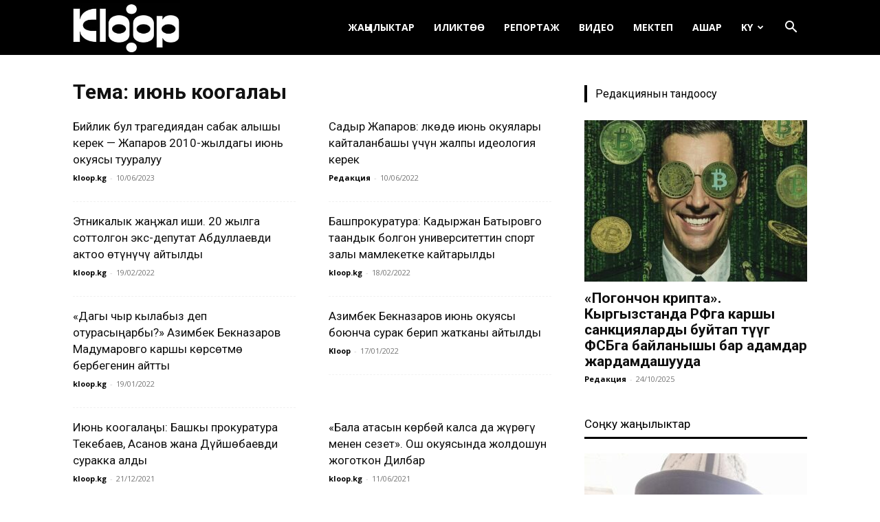

--- FILE ---
content_type: text/html; charset=UTF-8
request_url: https://ky.kloop.asia/tag/iyun-koogala-y/
body_size: 22559
content:
<!doctype html >
<!--[if IE 8]>    <html class="ie8" lang="en"> <![endif]-->
<!--[if IE 9]>    <html class="ie9" lang="en"> <![endif]-->
<!--[if gt IE 8]><!--> <html lang="ru-RU"
 xmlns:og="http://ogp.me/ns#"
 xmlns:fb="http://ogp.me/ns/fb#"> <!--<![endif]-->
<head>
    
    <meta charset="UTF-8" />
    <meta name="viewport" content="width=device-width, initial-scale=1.0">
    <link rel="pingback" href="https://ky.kloop.asia/xmlrpc.php" />
    <meta name='robots' content='index, follow, max-image-preview:large, max-snippet:-1, max-video-preview:-1' />
	<style>img:is([sizes="auto" i], [sizes^="auto," i]) { contain-intrinsic-size: 3000px 1500px }</style>
	<link rel="icon" type="image/png" href="https://ky.kloop.asia/wp-content/uploads/sites/6/2023/09/square_insta1.png">
	<!-- This site is optimized with the Yoast SEO plugin v25.7 - https://yoast.com/wordpress/plugins/seo/ -->
	<title>Архивы июнь коогалаңы | Клооп кыргызча | Кыргызстан жаңылыктары</title>
	<link rel="canonical" href="https://ky.kloop.asia/tag/iyun-koogala-y/" />
	<link rel="next" href="https://ky.kloop.asia/tag/iyun-koogala-y/page/2/" />
	<meta property="og:locale" content="ru_RU" />
	<meta property="og:type" content="article" />
	<meta property="og:title" content="Архивы июнь коогалаңы | Клооп кыргызча | Кыргызстан жаңылыктары" />
	<meta property="og:url" content="https://ky.kloop.asia/tag/iyun-koogala-y/" />
	<meta property="og:site_name" content="Клооп кыргызча | Кыргызстан жаңылыктары" />
	<meta name="twitter:card" content="summary_large_image" />
	<meta name="twitter:site" content="@KloopKyrgyz" />
	<script type="application/ld+json" class="yoast-schema-graph">{"@context":"https://schema.org","@graph":[{"@type":"CollectionPage","@id":"https://ky.kloop.asia/tag/iyun-koogala-y/","url":"https://ky.kloop.asia/tag/iyun-koogala-y/","name":"Архивы июнь коогалаңы | Клооп кыргызча | Кыргызстан жаңылыктары","isPartOf":{"@id":"https://ky.kloop.asia/#website"},"primaryImageOfPage":{"@id":"https://ky.kloop.asia/tag/iyun-koogala-y/#primaryimage"},"image":{"@id":"https://ky.kloop.asia/tag/iyun-koogala-y/#primaryimage"},"thumbnailUrl":"https://ky.kloop.asia/wp-content/uploads/sites/6/2023/06/msg-1372531469-19513.jpg","breadcrumb":{"@id":"https://ky.kloop.asia/tag/iyun-koogala-y/#breadcrumb"},"inLanguage":"ru-RU"},{"@type":"ImageObject","inLanguage":"ru-RU","@id":"https://ky.kloop.asia/tag/iyun-koogala-y/#primaryimage","url":"https://ky.kloop.asia/wp-content/uploads/sites/6/2023/06/msg-1372531469-19513.jpg","contentUrl":"https://ky.kloop.asia/wp-content/uploads/sites/6/2023/06/msg-1372531469-19513.jpg","width":1280,"height":856},{"@type":"BreadcrumbList","@id":"https://ky.kloop.asia/tag/iyun-koogala-y/#breadcrumb","itemListElement":[{"@type":"ListItem","position":1,"name":"Главная страница","item":"https://ky.kloop.asia/"},{"@type":"ListItem","position":2,"name":"июнь коогалаңы"}]},{"@type":"WebSite","@id":"https://ky.kloop.asia/#website","url":"https://ky.kloop.asia/","name":"Клооп кыргызча | Кыргызстан жаңылыктары","description":"","publisher":{"@id":"https://ky.kloop.asia/#organization"},"potentialAction":[{"@type":"SearchAction","target":{"@type":"EntryPoint","urlTemplate":"https://ky.kloop.asia/?s={search_term_string}"},"query-input":{"@type":"PropertyValueSpecification","valueRequired":true,"valueName":"search_term_string"}}],"inLanguage":"ru-RU"},{"@type":"Organization","@id":"https://ky.kloop.asia/#organization","name":"Kloop Media","url":"https://ky.kloop.asia/","logo":{"@type":"ImageObject","inLanguage":"ru-RU","@id":"https://ky.kloop.asia/#/schema/logo/image/","url":"https://ky.kloop.asia/wp-content/uploads/sites/6/2024/03/square_insta1.png","contentUrl":"https://ky.kloop.asia/wp-content/uploads/sites/6/2024/03/square_insta1.png","width":458,"height":458,"caption":"Kloop Media"},"image":{"@id":"https://ky.kloop.asia/#/schema/logo/image/"},"sameAs":["https://www.facebook.com/KloopKyrgyz/","https://x.com/KloopKyrgyz","http://instagram.com/kloopnews","https://www.youtube.com/user/klooplive/"]}]}</script>
	<!-- / Yoast SEO plugin. -->


<link rel='dns-prefetch' href='//use.fontawesome.com' />
<link rel='dns-prefetch' href='//fonts.googleapis.com' />
<link rel="alternate" type="application/rss+xml" title="Клооп кыргызча | Кыргызстан жаңылыктары &raquo; Лента" href="https://ky.kloop.asia/feed/" />
<link rel="alternate" type="application/rss+xml" title="Клооп кыргызча | Кыргызстан жаңылыктары &raquo; Лента комментариев" href="https://ky.kloop.asia/comments/feed/" />
<link rel="alternate" type="application/rss+xml" title="Клооп кыргызча | Кыргызстан жаңылыктары &raquo; Лента метки июнь коогалаңы" href="https://ky.kloop.asia/tag/iyun-koogala-y/feed/" />
		<!-- This site uses the Google Analytics by ExactMetrics plugin v8.7.3 - Using Analytics tracking - https://www.exactmetrics.com/ -->
							<script src="//www.googletagmanager.com/gtag/js?id=G-V8NYWFQMMF"  data-cfasync="false" data-wpfc-render="false" type="text/javascript" async></script>
			<script data-cfasync="false" data-wpfc-render="false" type="text/javascript">
				var em_version = '8.7.3';
				var em_track_user = true;
				var em_no_track_reason = '';
								var ExactMetricsDefaultLocations = {"page_location":"https:\/\/ky.kloop.asia\/tag\/iyun-koogala-y\/"};
								ExactMetricsDefaultLocations.page_location = window.location.href;
								if ( typeof ExactMetricsPrivacyGuardFilter === 'function' ) {
					var ExactMetricsLocations = (typeof ExactMetricsExcludeQuery === 'object') ? ExactMetricsPrivacyGuardFilter( ExactMetricsExcludeQuery ) : ExactMetricsPrivacyGuardFilter( ExactMetricsDefaultLocations );
				} else {
					var ExactMetricsLocations = (typeof ExactMetricsExcludeQuery === 'object') ? ExactMetricsExcludeQuery : ExactMetricsDefaultLocations;
				}

								var disableStrs = [
										'ga-disable-G-V8NYWFQMMF',
									];

				/* Function to detect opted out users */
				function __gtagTrackerIsOptedOut() {
					for (var index = 0; index < disableStrs.length; index++) {
						if (document.cookie.indexOf(disableStrs[index] + '=true') > -1) {
							return true;
						}
					}

					return false;
				}

				/* Disable tracking if the opt-out cookie exists. */
				if (__gtagTrackerIsOptedOut()) {
					for (var index = 0; index < disableStrs.length; index++) {
						window[disableStrs[index]] = true;
					}
				}

				/* Opt-out function */
				function __gtagTrackerOptout() {
					for (var index = 0; index < disableStrs.length; index++) {
						document.cookie = disableStrs[index] + '=true; expires=Thu, 31 Dec 2099 23:59:59 UTC; path=/';
						window[disableStrs[index]] = true;
					}
				}

				if ('undefined' === typeof gaOptout) {
					function gaOptout() {
						__gtagTrackerOptout();
					}
				}
								window.dataLayer = window.dataLayer || [];

				window.ExactMetricsDualTracker = {
					helpers: {},
					trackers: {},
				};
				if (em_track_user) {
					function __gtagDataLayer() {
						dataLayer.push(arguments);
					}

					function __gtagTracker(type, name, parameters) {
						if (!parameters) {
							parameters = {};
						}

						if (parameters.send_to) {
							__gtagDataLayer.apply(null, arguments);
							return;
						}

						if (type === 'event') {
														parameters.send_to = exactmetrics_frontend.v4_id;
							var hookName = name;
							if (typeof parameters['event_category'] !== 'undefined') {
								hookName = parameters['event_category'] + ':' + name;
							}

							if (typeof ExactMetricsDualTracker.trackers[hookName] !== 'undefined') {
								ExactMetricsDualTracker.trackers[hookName](parameters);
							} else {
								__gtagDataLayer('event', name, parameters);
							}
							
						} else {
							__gtagDataLayer.apply(null, arguments);
						}
					}

					__gtagTracker('js', new Date());
					__gtagTracker('set', {
						'developer_id.dNDMyYj': true,
											});
					if ( ExactMetricsLocations.page_location ) {
						__gtagTracker('set', ExactMetricsLocations);
					}
										__gtagTracker('config', 'G-V8NYWFQMMF', {"forceSSL":"true"} );
										window.gtag = __gtagTracker;										(function () {
						/* https://developers.google.com/analytics/devguides/collection/analyticsjs/ */
						/* ga and __gaTracker compatibility shim. */
						var noopfn = function () {
							return null;
						};
						var newtracker = function () {
							return new Tracker();
						};
						var Tracker = function () {
							return null;
						};
						var p = Tracker.prototype;
						p.get = noopfn;
						p.set = noopfn;
						p.send = function () {
							var args = Array.prototype.slice.call(arguments);
							args.unshift('send');
							__gaTracker.apply(null, args);
						};
						var __gaTracker = function () {
							var len = arguments.length;
							if (len === 0) {
								return;
							}
							var f = arguments[len - 1];
							if (typeof f !== 'object' || f === null || typeof f.hitCallback !== 'function') {
								if ('send' === arguments[0]) {
									var hitConverted, hitObject = false, action;
									if ('event' === arguments[1]) {
										if ('undefined' !== typeof arguments[3]) {
											hitObject = {
												'eventAction': arguments[3],
												'eventCategory': arguments[2],
												'eventLabel': arguments[4],
												'value': arguments[5] ? arguments[5] : 1,
											}
										}
									}
									if ('pageview' === arguments[1]) {
										if ('undefined' !== typeof arguments[2]) {
											hitObject = {
												'eventAction': 'page_view',
												'page_path': arguments[2],
											}
										}
									}
									if (typeof arguments[2] === 'object') {
										hitObject = arguments[2];
									}
									if (typeof arguments[5] === 'object') {
										Object.assign(hitObject, arguments[5]);
									}
									if ('undefined' !== typeof arguments[1].hitType) {
										hitObject = arguments[1];
										if ('pageview' === hitObject.hitType) {
											hitObject.eventAction = 'page_view';
										}
									}
									if (hitObject) {
										action = 'timing' === arguments[1].hitType ? 'timing_complete' : hitObject.eventAction;
										hitConverted = mapArgs(hitObject);
										__gtagTracker('event', action, hitConverted);
									}
								}
								return;
							}

							function mapArgs(args) {
								var arg, hit = {};
								var gaMap = {
									'eventCategory': 'event_category',
									'eventAction': 'event_action',
									'eventLabel': 'event_label',
									'eventValue': 'event_value',
									'nonInteraction': 'non_interaction',
									'timingCategory': 'event_category',
									'timingVar': 'name',
									'timingValue': 'value',
									'timingLabel': 'event_label',
									'page': 'page_path',
									'location': 'page_location',
									'title': 'page_title',
									'referrer' : 'page_referrer',
								};
								for (arg in args) {
																		if (!(!args.hasOwnProperty(arg) || !gaMap.hasOwnProperty(arg))) {
										hit[gaMap[arg]] = args[arg];
									} else {
										hit[arg] = args[arg];
									}
								}
								return hit;
							}

							try {
								f.hitCallback();
							} catch (ex) {
							}
						};
						__gaTracker.create = newtracker;
						__gaTracker.getByName = newtracker;
						__gaTracker.getAll = function () {
							return [];
						};
						__gaTracker.remove = noopfn;
						__gaTracker.loaded = true;
						window['__gaTracker'] = __gaTracker;
					})();
									} else {
										console.log("");
					(function () {
						function __gtagTracker() {
							return null;
						}

						window['__gtagTracker'] = __gtagTracker;
						window['gtag'] = __gtagTracker;
					})();
									}
			</script>
			
							<!-- / Google Analytics by ExactMetrics -->
		<script type="text/javascript">
/* <![CDATA[ */
window._wpemojiSettings = {"baseUrl":"https:\/\/s.w.org\/images\/core\/emoji\/16.0.1\/72x72\/","ext":".png","svgUrl":"https:\/\/s.w.org\/images\/core\/emoji\/16.0.1\/svg\/","svgExt":".svg","source":{"concatemoji":"https:\/\/ky.kloop.asia\/wp-includes\/js\/wp-emoji-release.min.js?ver=6.8.3"}};
/*! This file is auto-generated */
!function(s,n){var o,i,e;function c(e){try{var t={supportTests:e,timestamp:(new Date).valueOf()};sessionStorage.setItem(o,JSON.stringify(t))}catch(e){}}function p(e,t,n){e.clearRect(0,0,e.canvas.width,e.canvas.height),e.fillText(t,0,0);var t=new Uint32Array(e.getImageData(0,0,e.canvas.width,e.canvas.height).data),a=(e.clearRect(0,0,e.canvas.width,e.canvas.height),e.fillText(n,0,0),new Uint32Array(e.getImageData(0,0,e.canvas.width,e.canvas.height).data));return t.every(function(e,t){return e===a[t]})}function u(e,t){e.clearRect(0,0,e.canvas.width,e.canvas.height),e.fillText(t,0,0);for(var n=e.getImageData(16,16,1,1),a=0;a<n.data.length;a++)if(0!==n.data[a])return!1;return!0}function f(e,t,n,a){switch(t){case"flag":return n(e,"\ud83c\udff3\ufe0f\u200d\u26a7\ufe0f","\ud83c\udff3\ufe0f\u200b\u26a7\ufe0f")?!1:!n(e,"\ud83c\udde8\ud83c\uddf6","\ud83c\udde8\u200b\ud83c\uddf6")&&!n(e,"\ud83c\udff4\udb40\udc67\udb40\udc62\udb40\udc65\udb40\udc6e\udb40\udc67\udb40\udc7f","\ud83c\udff4\u200b\udb40\udc67\u200b\udb40\udc62\u200b\udb40\udc65\u200b\udb40\udc6e\u200b\udb40\udc67\u200b\udb40\udc7f");case"emoji":return!a(e,"\ud83e\udedf")}return!1}function g(e,t,n,a){var r="undefined"!=typeof WorkerGlobalScope&&self instanceof WorkerGlobalScope?new OffscreenCanvas(300,150):s.createElement("canvas"),o=r.getContext("2d",{willReadFrequently:!0}),i=(o.textBaseline="top",o.font="600 32px Arial",{});return e.forEach(function(e){i[e]=t(o,e,n,a)}),i}function t(e){var t=s.createElement("script");t.src=e,t.defer=!0,s.head.appendChild(t)}"undefined"!=typeof Promise&&(o="wpEmojiSettingsSupports",i=["flag","emoji"],n.supports={everything:!0,everythingExceptFlag:!0},e=new Promise(function(e){s.addEventListener("DOMContentLoaded",e,{once:!0})}),new Promise(function(t){var n=function(){try{var e=JSON.parse(sessionStorage.getItem(o));if("object"==typeof e&&"number"==typeof e.timestamp&&(new Date).valueOf()<e.timestamp+604800&&"object"==typeof e.supportTests)return e.supportTests}catch(e){}return null}();if(!n){if("undefined"!=typeof Worker&&"undefined"!=typeof OffscreenCanvas&&"undefined"!=typeof URL&&URL.createObjectURL&&"undefined"!=typeof Blob)try{var e="postMessage("+g.toString()+"("+[JSON.stringify(i),f.toString(),p.toString(),u.toString()].join(",")+"));",a=new Blob([e],{type:"text/javascript"}),r=new Worker(URL.createObjectURL(a),{name:"wpTestEmojiSupports"});return void(r.onmessage=function(e){c(n=e.data),r.terminate(),t(n)})}catch(e){}c(n=g(i,f,p,u))}t(n)}).then(function(e){for(var t in e)n.supports[t]=e[t],n.supports.everything=n.supports.everything&&n.supports[t],"flag"!==t&&(n.supports.everythingExceptFlag=n.supports.everythingExceptFlag&&n.supports[t]);n.supports.everythingExceptFlag=n.supports.everythingExceptFlag&&!n.supports.flag,n.DOMReady=!1,n.readyCallback=function(){n.DOMReady=!0}}).then(function(){return e}).then(function(){var e;n.supports.everything||(n.readyCallback(),(e=n.source||{}).concatemoji?t(e.concatemoji):e.wpemoji&&e.twemoji&&(t(e.twemoji),t(e.wpemoji)))}))}((window,document),window._wpemojiSettings);
/* ]]> */
</script>
<style id='wp-emoji-styles-inline-css' type='text/css'>

	img.wp-smiley, img.emoji {
		display: inline !important;
		border: none !important;
		box-shadow: none !important;
		height: 1em !important;
		width: 1em !important;
		margin: 0 0.07em !important;
		vertical-align: -0.1em !important;
		background: none !important;
		padding: 0 !important;
	}
</style>
<style id='classic-theme-styles-inline-css' type='text/css'>
/*! This file is auto-generated */
.wp-block-button__link{color:#fff;background-color:#32373c;border-radius:9999px;box-shadow:none;text-decoration:none;padding:calc(.667em + 2px) calc(1.333em + 2px);font-size:1.125em}.wp-block-file__button{background:#32373c;color:#fff;text-decoration:none}
</style>
<style id='co-authors-plus-coauthors-style-inline-css' type='text/css'>
.wp-block-co-authors-plus-coauthors.is-layout-flow [class*=wp-block-co-authors-plus]{display:inline}

</style>
<style id='co-authors-plus-avatar-style-inline-css' type='text/css'>
.wp-block-co-authors-plus-avatar :where(img){height:auto;max-width:100%;vertical-align:bottom}.wp-block-co-authors-plus-coauthors.is-layout-flow .wp-block-co-authors-plus-avatar :where(img){vertical-align:middle}.wp-block-co-authors-plus-avatar:is(.alignleft,.alignright){display:table}.wp-block-co-authors-plus-avatar.aligncenter{display:table;margin-inline:auto}

</style>
<style id='co-authors-plus-image-style-inline-css' type='text/css'>
.wp-block-co-authors-plus-image{margin-bottom:0}.wp-block-co-authors-plus-image :where(img){height:auto;max-width:100%;vertical-align:bottom}.wp-block-co-authors-plus-coauthors.is-layout-flow .wp-block-co-authors-plus-image :where(img){vertical-align:middle}.wp-block-co-authors-plus-image:is(.alignfull,.alignwide) :where(img){width:100%}.wp-block-co-authors-plus-image:is(.alignleft,.alignright){display:table}.wp-block-co-authors-plus-image.aligncenter{display:table;margin-inline:auto}

</style>
<link rel='stylesheet' id='contact-form-7-css' href='https://ky.kloop.asia/wp-content/plugins/contact-form-7/includes/css/styles.css?ver=6.1.1' type='text/css' media='all' />
<link rel='stylesheet' id='wpsr_main_css-css' href='https://ky.kloop.asia/wp-content/plugins/wp-socializer/public/css/wpsr.min.css?ver=7.9' type='text/css' media='all' />
<link rel='stylesheet' id='wpsr_fa_icons-css' href='https://use.fontawesome.com/releases/v6.7.2/css/all.css?ver=7.9' type='text/css' media='all' />
<link rel='stylesheet' id='wp-polls-css' href='https://ky.kloop.asia/wp-content/plugins/wp-polls/polls-css.css?ver=2.77.3' type='text/css' media='all' />
<style id='wp-polls-inline-css' type='text/css'>
.wp-polls .pollbar {
	margin: 1px;
	font-size: 6px;
	line-height: 8px;
	height: 8px;
	background-image: url('https://ky.kloop.asia/wp-content/plugins/wp-polls/images/default/pollbg.gif');
	border: 1px solid #c8c8c8;
}

</style>
<link rel='stylesheet' id='yop-public-css' href='https://ky.kloop.asia/wp-content/plugins/yop-poll/public/assets/css/yop-poll-public-6.5.37.css?ver=6.8.3' type='text/css' media='all' />
<link rel='stylesheet' id='td-plugin-multi-purpose-css' href='https://ky.kloop.asia/wp-content/plugins/td-composer/td-multi-purpose/style.css?ver=8505194c2950b1bf800079c503a07e37' type='text/css' media='all' />
<link rel='stylesheet' id='google-fonts-style-css' href='https://fonts.googleapis.com/css?family=Open+Sans%3A400%2C600%2C700%7CRoboto%3A400%2C600%2C700%7CPT+Sans%3A400%7CFira+Sans%3A400%7CPT+Serif%3A400&#038;display=swap&#038;ver=12.6.9' type='text/css' media='all' />
<link rel='stylesheet' id='td-theme-css' href='https://ky.kloop.asia/wp-content/themes/Newspaper/style.css?ver=12.6.9' type='text/css' media='all' />
<style id='td-theme-inline-css' type='text/css'>@media (max-width:767px){.td-header-desktop-wrap{display:none}}@media (min-width:767px){.td-header-mobile-wrap{display:none}}</style>
<link rel='stylesheet' id='__EPYT__style-css' href='https://ky.kloop.asia/wp-content/plugins/youtube-embed-plus/styles/ytprefs.min.css?ver=14.2.3' type='text/css' media='all' />
<style id='__EPYT__style-inline-css' type='text/css'>

                .epyt-gallery-thumb {
                        width: 33.333%;
                }
                
                         @media (min-width:0px) and (max-width: 767px) {
                            .epyt-gallery-rowbreak {
                                display: none;
                            }
                            .epyt-gallery-allthumbs[class*="epyt-cols"] .epyt-gallery-thumb {
                                width: 100% !important;
                            }
                          }
</style>
<link rel='stylesheet' id='js_composer_front-css' href='https://ky.kloop.asia/wp-content/plugins/js_composer/assets/css/js_composer.min.css?ver=8.2' type='text/css' media='all' />
<link rel='stylesheet' id='td-legacy-framework-front-style-css' href='https://ky.kloop.asia/wp-content/plugins/td-composer/legacy/Newspaper/assets/css/td_legacy_main.css?ver=8505194c2950b1bf800079c503a07e37' type='text/css' media='all' />
<link rel='stylesheet' id='td-standard-pack-framework-front-style-css' href='https://ky.kloop.asia/wp-content/plugins/td-standard-pack/Newspaper/assets/css/td_standard_pack_main.css?ver=1b3d5bf2c64738aa07b4643e31257da9' type='text/css' media='all' />
<script type="text/javascript" src="https://ky.kloop.asia/wp-content/plugins/google-analytics-dashboard-for-wp/assets/js/frontend-gtag.min.js?ver=8.7.3" id="exactmetrics-frontend-script-js" async="async" data-wp-strategy="async"></script>
<script data-cfasync="false" data-wpfc-render="false" type="text/javascript" id='exactmetrics-frontend-script-js-extra'>/* <![CDATA[ */
var exactmetrics_frontend = {"js_events_tracking":"true","download_extensions":"zip,mp3,mpeg,pdf,docx,pptx,xlsx,rar","inbound_paths":"[]","home_url":"https:\/\/ky.kloop.asia","hash_tracking":"false","v4_id":"G-V8NYWFQMMF"};/* ]]> */
</script>
<script type="text/javascript" src="https://ky.kloop.asia/wp-includes/js/jquery/jquery.min.js?ver=3.7.1" id="jquery-core-js"></script>
<script type="text/javascript" src="https://ky.kloop.asia/wp-includes/js/jquery/jquery-migrate.min.js?ver=3.4.1" id="jquery-migrate-js"></script>
<script type="text/javascript" id="yop-public-js-extra">
/* <![CDATA[ */
var objectL10n = {"yopPollParams":{"urlParams":{"ajax":"https:\/\/ky.kloop.asia\/wp-admin\/admin-ajax.php","wpLogin":"https:\/\/ky.kloop.asia\/wp-login.php?redirect_to=https%3A%2F%2Fky.kloop.asia%2Fwp-admin%2Fadmin-ajax.php%3Faction%3Dyop_poll_record_wordpress_vote"},"apiParams":{"reCaptcha":{"siteKey":""},"reCaptchaV2Invisible":{"siteKey":""},"reCaptchaV3":{"siteKey":""},"hCaptcha":{"siteKey":""},"cloudflareTurnstile":{"siteKey":""}},"captchaParams":{"imgPath":"https:\/\/ky.kloop.asia\/wp-content\/plugins\/yop-poll\/public\/assets\/img\/","url":"https:\/\/ky.kloop.asia\/wp-content\/plugins\/yop-poll\/app.php","accessibilityAlt":"Sound icon","accessibilityTitle":"Accessibility option: listen to a question and answer it!","accessibilityDescription":"Type below the <strong>answer<\/strong> to what you hear. Numbers or words:","explanation":"Click or touch the <strong>ANSWER<\/strong>","refreshAlt":"Refresh\/reload icon","refreshTitle":"Refresh\/reload: get new images and accessibility option!"},"voteParams":{"invalidPoll":"Invalid Poll","noAnswersSelected":"No answer selected","minAnswersRequired":"At least {min_answers_allowed} answer(s) required","maxAnswersRequired":"A max of {max_answers_allowed} answer(s) accepted","noAnswerForOther":"No other answer entered","noValueForCustomField":"{custom_field_name} is required","tooManyCharsForCustomField":"Text for {custom_field_name} is too long","consentNotChecked":"You must agree to our terms and conditions","noCaptchaSelected":"Captcha is required","thankYou":"Thank you for your vote"},"resultsParams":{"singleVote":"vote","multipleVotes":"votes","singleAnswer":"answer","multipleAnswers":"answers"}}};
/* ]]> */
</script>
<script type="text/javascript" src="https://ky.kloop.asia/wp-content/plugins/yop-poll/public/assets/js/yop-poll-public-6.5.37.min.js?ver=6.8.3" id="yop-public-js"></script>
<script type="text/javascript" id="__ytprefs__-js-extra">
/* <![CDATA[ */
var _EPYT_ = {"ajaxurl":"https:\/\/ky.kloop.asia\/wp-admin\/admin-ajax.php","security":"81aa87fc06","gallery_scrolloffset":"20","eppathtoscripts":"https:\/\/ky.kloop.asia\/wp-content\/plugins\/youtube-embed-plus\/scripts\/","eppath":"https:\/\/ky.kloop.asia\/wp-content\/plugins\/youtube-embed-plus\/","epresponsiveselector":"[\"iframe.__youtube_prefs_widget__\"]","epdovol":"1","version":"14.2.3","evselector":"iframe.__youtube_prefs__[src], iframe[src*=\"youtube.com\/embed\/\"], iframe[src*=\"youtube-nocookie.com\/embed\/\"]","ajax_compat":"","maxres_facade":"eager","ytapi_load":"light","pause_others":"","stopMobileBuffer":"1","facade_mode":"","not_live_on_channel":""};
/* ]]> */
</script>
<script type="text/javascript" src="https://ky.kloop.asia/wp-content/plugins/youtube-embed-plus/scripts/ytprefs.min.js?ver=14.2.3" id="__ytprefs__-js"></script>
<script></script><link rel="https://api.w.org/" href="https://ky.kloop.asia/wp-json/" /><link rel="alternate" title="JSON" type="application/json" href="https://ky.kloop.asia/wp-json/wp/v2/tags/1281" /><link rel="EditURI" type="application/rsd+xml" title="RSD" href="https://ky.kloop.asia/xmlrpc.php?rsd" />
<meta property="fb:app_id" content="368075386720302"/><meta name="generator" content="Elementor 3.31.2; features: additional_custom_breakpoints, e_element_cache; settings: css_print_method-external, google_font-enabled, font_display-swap">
			<style>
				.e-con.e-parent:nth-of-type(n+4):not(.e-lazyloaded):not(.e-no-lazyload),
				.e-con.e-parent:nth-of-type(n+4):not(.e-lazyloaded):not(.e-no-lazyload) * {
					background-image: none !important;
				}
				@media screen and (max-height: 1024px) {
					.e-con.e-parent:nth-of-type(n+3):not(.e-lazyloaded):not(.e-no-lazyload),
					.e-con.e-parent:nth-of-type(n+3):not(.e-lazyloaded):not(.e-no-lazyload) * {
						background-image: none !important;
					}
				}
				@media screen and (max-height: 640px) {
					.e-con.e-parent:nth-of-type(n+2):not(.e-lazyloaded):not(.e-no-lazyload),
					.e-con.e-parent:nth-of-type(n+2):not(.e-lazyloaded):not(.e-no-lazyload) * {
						background-image: none !important;
					}
				}
			</style>
			<meta name="generator" content="Powered by WPBakery Page Builder - drag and drop page builder for WordPress."/>

<!-- JS generated by theme -->

<script type="text/javascript" id="td-generated-header-js">
    
    

	    var tdBlocksArray = []; //here we store all the items for the current page

	    // td_block class - each ajax block uses a object of this class for requests
	    function tdBlock() {
		    this.id = '';
		    this.block_type = 1; //block type id (1-234 etc)
		    this.atts = '';
		    this.td_column_number = '';
		    this.td_current_page = 1; //
		    this.post_count = 0; //from wp
		    this.found_posts = 0; //from wp
		    this.max_num_pages = 0; //from wp
		    this.td_filter_value = ''; //current live filter value
		    this.is_ajax_running = false;
		    this.td_user_action = ''; // load more or infinite loader (used by the animation)
		    this.header_color = '';
		    this.ajax_pagination_infinite_stop = ''; //show load more at page x
	    }

        // td_js_generator - mini detector
        ( function () {
            var htmlTag = document.getElementsByTagName("html")[0];

	        if ( navigator.userAgent.indexOf("MSIE 10.0") > -1 ) {
                htmlTag.className += ' ie10';
            }

            if ( !!navigator.userAgent.match(/Trident.*rv\:11\./) ) {
                htmlTag.className += ' ie11';
            }

	        if ( navigator.userAgent.indexOf("Edge") > -1 ) {
                htmlTag.className += ' ieEdge';
            }

            if ( /(iPad|iPhone|iPod)/g.test(navigator.userAgent) ) {
                htmlTag.className += ' td-md-is-ios';
            }

            var user_agent = navigator.userAgent.toLowerCase();
            if ( user_agent.indexOf("android") > -1 ) {
                htmlTag.className += ' td-md-is-android';
            }

            if ( -1 !== navigator.userAgent.indexOf('Mac OS X')  ) {
                htmlTag.className += ' td-md-is-os-x';
            }

            if ( /chrom(e|ium)/.test(navigator.userAgent.toLowerCase()) ) {
               htmlTag.className += ' td-md-is-chrome';
            }

            if ( -1 !== navigator.userAgent.indexOf('Firefox') ) {
                htmlTag.className += ' td-md-is-firefox';
            }

            if ( -1 !== navigator.userAgent.indexOf('Safari') && -1 === navigator.userAgent.indexOf('Chrome') ) {
                htmlTag.className += ' td-md-is-safari';
            }

            if( -1 !== navigator.userAgent.indexOf('IEMobile') ){
                htmlTag.className += ' td-md-is-iemobile';
            }

        })();

        var tdLocalCache = {};

        ( function () {
            "use strict";

            tdLocalCache = {
                data: {},
                remove: function (resource_id) {
                    delete tdLocalCache.data[resource_id];
                },
                exist: function (resource_id) {
                    return tdLocalCache.data.hasOwnProperty(resource_id) && tdLocalCache.data[resource_id] !== null;
                },
                get: function (resource_id) {
                    return tdLocalCache.data[resource_id];
                },
                set: function (resource_id, cachedData) {
                    tdLocalCache.remove(resource_id);
                    tdLocalCache.data[resource_id] = cachedData;
                }
            };
        })();

    
    
var td_viewport_interval_list=[{"limitBottom":767,"sidebarWidth":228},{"limitBottom":1018,"sidebarWidth":300},{"limitBottom":1140,"sidebarWidth":324}];
var td_animation_stack_effect="type0";
var tds_animation_stack=true;
var td_animation_stack_specific_selectors=".entry-thumb, img, .td-lazy-img";
var td_animation_stack_general_selectors=".td-animation-stack img, .td-animation-stack .entry-thumb, .post img, .td-animation-stack .td-lazy-img";
var tds_general_modal_image="yes";
var tdc_is_installed="yes";
var td_ajax_url="https:\/\/ky.kloop.asia\/wp-admin\/admin-ajax.php?td_theme_name=Newspaper&v=12.6.9";
var td_get_template_directory_uri="https:\/\/ky.kloop.asia\/wp-content\/plugins\/td-composer\/legacy\/common";
var tds_snap_menu="smart_snap_always";
var tds_logo_on_sticky="show_header_logo";
var tds_header_style="6";
var td_please_wait="\u04e8\u0442\u04af\u043d\u04af\u0447, \u043a\u04af\u0442\u04af\u04a3\u04af\u0437...";
var td_email_user_pass_incorrect="\u041a\u043e\u043b\u0434\u043e\u043d\u0443\u0443\u0447\u0443 \u0430\u0442 \u0436\u0435 \u0441\u044b\u0440 \u0441\u04e9\u0437 \u0442\u0443\u0443\u0440\u0430 \u044d\u043c\u0435\u0441!";
var td_email_user_incorrect="\u042d\u043c\u0435\u0439\u043b \u0436\u0435 \u043a\u043e\u043b\u0434\u043e\u043d\u0443\u0443\u0447\u0443 \u0430\u0442 \u0442\u0443\u0443\u0440\u0430 \u044d\u043c\u0435\u0441!";
var td_email_incorrect="\u042d\u043c\u0435\u0439\u043b \u0442\u0443\u0443\u0440\u0430 \u044d\u043c\u0435\u0441!";
var td_user_incorrect="Username incorrect!";
var td_email_user_empty="Email or username empty!";
var td_pass_empty="Pass empty!";
var td_pass_pattern_incorrect="Invalid Pass Pattern!";
var td_retype_pass_incorrect="Retyped Pass incorrect!";
var tds_more_articles_on_post_enable="";
var tds_more_articles_on_post_time_to_wait="";
var tds_more_articles_on_post_pages_distance_from_top=800;
var tds_captcha="";
var tds_theme_color_site_wide="#0645ad";
var tds_smart_sidebar="enabled";
var tdThemeName="Newspaper";
var tdThemeNameWl="Newspaper";
var td_magnific_popup_translation_tPrev="\u041f\u0440\u0435\u0434\u044b\u0434\u0443\u0449\u0438\u0439 (\u041a\u043d\u043e\u043f\u043a\u0430 \u0432\u043b\u0435\u0432\u043e)";
var td_magnific_popup_translation_tNext="\u0421\u043b\u0435\u0434\u0443\u044e\u0449\u0438\u0439 (\u041a\u043d\u043e\u043f\u043a\u0430 \u0432\u043f\u0440\u0430\u0432\u043e)";
var td_magnific_popup_translation_tCounter="%curr% \u0438\u0437 %total%";
var td_magnific_popup_translation_ajax_tError="\u0421\u043e\u0434\u0435\u0440\u0436\u0438\u043c\u043e\u0435 %url% \u043d\u0435 \u043c\u043e\u0436\u0435\u0442 \u0431\u044b\u0442\u044c \u0437\u0430\u0433\u0440\u0443\u0436\u0435\u043d\u043e.";
var td_magnific_popup_translation_image_tError="\u0418\u0437\u043e\u0431\u0440\u0430\u0436\u0435\u043d\u0438\u0435 #%curr% \u043d\u0435 \u0443\u0434\u0430\u043b\u043e\u0441\u044c \u0437\u0430\u0433\u0440\u0443\u0437\u0438\u0442\u044c.";
var tdBlockNonce="cb1adeaa82";
var tdMobileMenu="enabled";
var tdMobileSearch="enabled";
var tdDateNamesI18n={"month_names":["\u042f\u043d\u0432\u0430\u0440\u044c","\u0424\u0435\u0432\u0440\u0430\u043b\u044c","\u041c\u0430\u0440\u0442","\u0410\u043f\u0440\u0435\u043b\u044c","\u041c\u0430\u0439","\u0418\u044e\u043d\u044c","\u0418\u044e\u043b\u044c","\u0410\u0432\u0433\u0443\u0441\u0442","\u0421\u0435\u043d\u0442\u044f\u0431\u0440\u044c","\u041e\u043a\u0442\u044f\u0431\u0440\u044c","\u041d\u043e\u044f\u0431\u0440\u044c","\u0414\u0435\u043a\u0430\u0431\u0440\u044c"],"month_names_short":["\u042f\u043d\u0432","\u0424\u0435\u0432","\u041c\u0430\u0440","\u0410\u043f\u0440","\u041c\u0430\u0439","\u0418\u044e\u043d","\u0418\u044e\u043b","\u0410\u0432\u0433","\u0421\u0435\u043d","\u041e\u043a\u0442","\u041d\u043e\u044f","\u0414\u0435\u043a"],"day_names":["\u0412\u043e\u0441\u043a\u0440\u0435\u0441\u0435\u043d\u044c\u0435","\u041f\u043e\u043d\u0435\u0434\u0435\u043b\u044c\u043d\u0438\u043a","\u0412\u0442\u043e\u0440\u043d\u0438\u043a","\u0421\u0440\u0435\u0434\u0430","\u0427\u0435\u0442\u0432\u0435\u0440\u0433","\u041f\u044f\u0442\u043d\u0438\u0446\u0430","\u0421\u0443\u0431\u0431\u043e\u0442\u0430"],"day_names_short":["\u0412\u0441","\u041f\u043d","\u0412\u0442","\u0421\u0440","\u0427\u0442","\u041f\u0442","\u0421\u0431"]};
var tdb_modal_confirm="\u0441\u043e\u0445\u0440\u0430\u043d\u044f\u0442\u044c";
var tdb_modal_cancel="\u043e\u0442\u043c\u0435\u043d\u0430";
var tdb_modal_confirm_alt="\u0434\u0430";
var tdb_modal_cancel_alt="\u043d\u0435\u0442";
var td_deploy_mode="deploy";
var td_ad_background_click_link="";
var td_ad_background_click_target="";
</script>


<!-- Header style compiled by theme -->

<style>#td-mobile-nav,#td-mobile-nav .wpb_button,.td-search-wrap-mob{font-family:"Fira Sans"}.td-page-content p,.td-page-content li,.td-page-content .td_block_text_with_title,.wpb_text_column p{font-family:"Open Sans";font-size:17px;line-height:20px}body,p{font-family:"Open Sans"}:root{--td_excl_label:'ЭКСКЛЮЗИВНЫЙ';--td_theme_color:#0645ad;--td_slider_text:rgba(6,69,173,0.7);--td_header_color:#000000;--td_text_header_color:#000000;--td_mobile_menu_color:#000000;--td_mobile_gradient_one_mob:rgba(0,0,0,0.93);--td_mobile_gradient_two_mob:rgba(0,0,0,0.73);--td_mobile_text_active_color:rgba(0,74,124,0.58)}.td-header-style-12 .td-header-menu-wrap-full,.td-header-style-12 .td-affix,.td-grid-style-1.td-hover-1 .td-big-grid-post:hover .td-post-category,.td-grid-style-5.td-hover-1 .td-big-grid-post:hover .td-post-category,.td_category_template_3 .td-current-sub-category,.td_category_template_8 .td-category-header .td-category a.td-current-sub-category,.td_category_template_4 .td-category-siblings .td-category a:hover,.td_block_big_grid_9.td-grid-style-1 .td-post-category,.td_block_big_grid_9.td-grid-style-5 .td-post-category,.td-grid-style-6.td-hover-1 .td-module-thumb:after,.tdm-menu-active-style5 .td-header-menu-wrap .sf-menu>.current-menu-item>a,.tdm-menu-active-style5 .td-header-menu-wrap .sf-menu>.current-menu-ancestor>a,.tdm-menu-active-style5 .td-header-menu-wrap .sf-menu>.current-category-ancestor>a,.tdm-menu-active-style5 .td-header-menu-wrap .sf-menu>li>a:hover,.tdm-menu-active-style5 .td-header-menu-wrap .sf-menu>.sfHover>a{background-color:#0645ad}.td_mega_menu_sub_cats .cur-sub-cat,.td-mega-span h3 a:hover,.td_mod_mega_menu:hover .entry-title a,.header-search-wrap .result-msg a:hover,.td-header-top-menu .td-drop-down-search .td_module_wrap:hover .entry-title a,.td-header-top-menu .td-icon-search:hover,.td-header-wrap .result-msg a:hover,.top-header-menu li a:hover,.top-header-menu .current-menu-item>a,.top-header-menu .current-menu-ancestor>a,.top-header-menu .current-category-ancestor>a,.td-social-icon-wrap>a:hover,.td-header-sp-top-widget .td-social-icon-wrap a:hover,.td_mod_related_posts:hover h3>a,.td-post-template-11 .td-related-title .td-related-left:hover,.td-post-template-11 .td-related-title .td-related-right:hover,.td-post-template-11 .td-related-title .td-cur-simple-item,.td-post-template-11 .td_block_related_posts .td-next-prev-wrap a:hover,.td-category-header .td-pulldown-category-filter-link:hover,.td-category-siblings .td-subcat-dropdown a:hover,.td-category-siblings .td-subcat-dropdown a.td-current-sub-category,.footer-text-wrap .footer-email-wrap a,.footer-social-wrap a:hover,.td_module_17 .td-read-more a:hover,.td_module_18 .td-read-more a:hover,.td_module_19 .td-post-author-name a:hover,.td-pulldown-syle-2 .td-subcat-dropdown:hover .td-subcat-more span,.td-pulldown-syle-2 .td-subcat-dropdown:hover .td-subcat-more i,.td-pulldown-syle-3 .td-subcat-dropdown:hover .td-subcat-more span,.td-pulldown-syle-3 .td-subcat-dropdown:hover .td-subcat-more i,.tdm-menu-active-style3 .tdm-header.td-header-wrap .sf-menu>.current-category-ancestor>a,.tdm-menu-active-style3 .tdm-header.td-header-wrap .sf-menu>.current-menu-ancestor>a,.tdm-menu-active-style3 .tdm-header.td-header-wrap .sf-menu>.current-menu-item>a,.tdm-menu-active-style3 .tdm-header.td-header-wrap .sf-menu>.sfHover>a,.tdm-menu-active-style3 .tdm-header.td-header-wrap .sf-menu>li>a:hover{color:#0645ad}.td-mega-menu-page .wpb_content_element ul li a:hover,.td-theme-wrap .td-aj-search-results .td_module_wrap:hover .entry-title a,.td-theme-wrap .header-search-wrap .result-msg a:hover{color:#0645ad!important}.td_category_template_8 .td-category-header .td-category a.td-current-sub-category,.td_category_template_4 .td-category-siblings .td-category a:hover,.tdm-menu-active-style4 .tdm-header .sf-menu>.current-menu-item>a,.tdm-menu-active-style4 .tdm-header .sf-menu>.current-menu-ancestor>a,.tdm-menu-active-style4 .tdm-header .sf-menu>.current-category-ancestor>a,.tdm-menu-active-style4 .tdm-header .sf-menu>li>a:hover,.tdm-menu-active-style4 .tdm-header .sf-menu>.sfHover>a{border-color:#0645ad}.td-header-wrap .td-header-top-menu-full,.td-header-wrap .top-header-menu .sub-menu,.tdm-header-style-1.td-header-wrap .td-header-top-menu-full,.tdm-header-style-1.td-header-wrap .top-header-menu .sub-menu,.tdm-header-style-2.td-header-wrap .td-header-top-menu-full,.tdm-header-style-2.td-header-wrap .top-header-menu .sub-menu,.tdm-header-style-3.td-header-wrap .td-header-top-menu-full,.tdm-header-style-3.td-header-wrap .top-header-menu .sub-menu{background-color:#000000}.td-header-style-8 .td-header-top-menu-full{background-color:transparent}.td-header-style-8 .td-header-top-menu-full .td-header-top-menu{background-color:#000000;padding-left:15px;padding-right:15px}.td-header-wrap .td-header-top-menu-full .td-header-top-menu,.td-header-wrap .td-header-top-menu-full{border-bottom:none}.td-header-wrap .td-header-menu-wrap-full,.td-header-menu-wrap.td-affix,.td-header-style-3 .td-header-main-menu,.td-header-style-3 .td-affix .td-header-main-menu,.td-header-style-4 .td-header-main-menu,.td-header-style-4 .td-affix .td-header-main-menu,.td-header-style-8 .td-header-menu-wrap.td-affix,.td-header-style-8 .td-header-top-menu-full{background-color:#000000}.td-boxed-layout .td-header-style-3 .td-header-menu-wrap,.td-boxed-layout .td-header-style-4 .td-header-menu-wrap,.td-header-style-3 .td_stretch_content .td-header-menu-wrap,.td-header-style-4 .td_stretch_content .td-header-menu-wrap{background-color:#000000!important}@media (min-width:1019px){.td-header-style-1 .td-header-sp-recs,.td-header-style-1 .td-header-sp-logo{margin-bottom:28px}}@media (min-width:768px) and (max-width:1018px){.td-header-style-1 .td-header-sp-recs,.td-header-style-1 .td-header-sp-logo{margin-bottom:14px}}.td-header-style-7 .td-header-top-menu{border-bottom:none}.td-header-menu-wrap.td-affix,.td-header-style-3 .td-affix .td-header-main-menu,.td-header-style-4 .td-affix .td-header-main-menu,.td-header-style-8 .td-header-menu-wrap.td-affix{background-color:#000000}.td-banner-wrap-full,.td-header-style-11 .td-logo-wrap-full{background-color:#000000}.td-header-style-11 .td-logo-wrap-full{border-bottom:0}@media (min-width:1019px){.td-header-style-2 .td-header-sp-recs,.td-header-style-5 .td-a-rec-id-header>div,.td-header-style-5 .td-g-rec-id-header>.adsbygoogle,.td-header-style-6 .td-a-rec-id-header>div,.td-header-style-6 .td-g-rec-id-header>.adsbygoogle,.td-header-style-7 .td-a-rec-id-header>div,.td-header-style-7 .td-g-rec-id-header>.adsbygoogle,.td-header-style-8 .td-a-rec-id-header>div,.td-header-style-8 .td-g-rec-id-header>.adsbygoogle,.td-header-style-12 .td-a-rec-id-header>div,.td-header-style-12 .td-g-rec-id-header>.adsbygoogle{margin-bottom:24px!important}}@media (min-width:768px) and (max-width:1018px){.td-header-style-2 .td-header-sp-recs,.td-header-style-5 .td-a-rec-id-header>div,.td-header-style-5 .td-g-rec-id-header>.adsbygoogle,.td-header-style-6 .td-a-rec-id-header>div,.td-header-style-6 .td-g-rec-id-header>.adsbygoogle,.td-header-style-7 .td-a-rec-id-header>div,.td-header-style-7 .td-g-rec-id-header>.adsbygoogle,.td-header-style-8 .td-a-rec-id-header>div,.td-header-style-8 .td-g-rec-id-header>.adsbygoogle,.td-header-style-12 .td-a-rec-id-header>div,.td-header-style-12 .td-g-rec-id-header>.adsbygoogle{margin-bottom:14px!important}}.td-header-wrap .td-logo-text-container .td-logo-text{color:#ffffff}.td-header-wrap .td-logo-text-container .td-tagline-text{color:#ffffff}.td-post-content,.td-post-content p{color:#000000}.td_module_1 .td-module-title{font-family:Roboto;line-height:23px;font-weight:bold}.td_module_3 .td-module-title{font-family:Roboto;line-height:23px;font-weight:bold}.td_module_4 .td-module-title{font-size:20px;font-weight:bold}.td_module_7 .td-module-title{font-family:Roboto;font-size:15px;line-height:15px}.td_module_10 .td-module-title{font-family:Roboto;line-height:23px;font-weight:bold}.td_module_14 .td-module-title{font-size:25px;line-height:30px;font-weight:bold}.td_module_16 .td-module-title{font-family:"Helvetica Neue",Helvetica,Arial,sans-serif;font-size:20px;font-weight:bold}.td_module_17 .td-module-title{font-family:"PT Sans";font-weight:bold}.td_module_19 .td-module-title{font-family:"PT Sans"}.td_module_mx1 .td-module-title{font-family:Roboto;font-weight:bold}.td_module_mx2 .td-module-title{font-family:Roboto;line-height:20px;font-weight:bold}.td_module_mx4 .td-module-title{font-weight:normal}.td_module_mx7 .td-module-title{font-family:Roboto}.td_module_mx14 .td-module-title{font-family:Roboto;line-height:23px;font-weight:bold}.td_module_mx18 .td-module-title{font-family:Roboto;font-weight:bold}.post .td-post-header .entry-title{font-family:"PT Sans"}.td-post-template-default .td-post-header .entry-title{font-family:"PT Sans";font-size:33px;line-height:33px;font-weight:800}.td-post-template-5 .td-post-header .entry-title{font-size:35px;line-height:35px;font-weight:bold}.td-post-template-12 .td-post-header .entry-title{font-family:"PT Sans";font-weight:bold}.td-post-content p,.td-post-content{font-family:"PT Serif";font-size:17px;line-height:24px;font-weight:normal}.td-post-content h2{font-family:"PT Sans";font-size:38px;font-weight:bold}.td-post-content h3{font-family:"PT Sans";font-size:28px;font-weight:bold}.td-post-content h4{font-family:"PT Sans";font-size:19px}.td-post-content h5{font-family:"PT Serif";font-size:28px;line-height:37px}.td-post-content h6{font-family:"PT Sans";font-size:15px}body{background-color:#ffffff}#td-mobile-nav,#td-mobile-nav .wpb_button,.td-search-wrap-mob{font-family:"Fira Sans"}.td-page-content p,.td-page-content li,.td-page-content .td_block_text_with_title,.wpb_text_column p{font-family:"Open Sans";font-size:17px;line-height:20px}body,p{font-family:"Open Sans"}:root{--td_excl_label:'ЭКСКЛЮЗИВНЫЙ';--td_theme_color:#0645ad;--td_slider_text:rgba(6,69,173,0.7);--td_header_color:#000000;--td_text_header_color:#000000;--td_mobile_menu_color:#000000;--td_mobile_gradient_one_mob:rgba(0,0,0,0.93);--td_mobile_gradient_two_mob:rgba(0,0,0,0.73);--td_mobile_text_active_color:rgba(0,74,124,0.58)}.td-header-style-12 .td-header-menu-wrap-full,.td-header-style-12 .td-affix,.td-grid-style-1.td-hover-1 .td-big-grid-post:hover .td-post-category,.td-grid-style-5.td-hover-1 .td-big-grid-post:hover .td-post-category,.td_category_template_3 .td-current-sub-category,.td_category_template_8 .td-category-header .td-category a.td-current-sub-category,.td_category_template_4 .td-category-siblings .td-category a:hover,.td_block_big_grid_9.td-grid-style-1 .td-post-category,.td_block_big_grid_9.td-grid-style-5 .td-post-category,.td-grid-style-6.td-hover-1 .td-module-thumb:after,.tdm-menu-active-style5 .td-header-menu-wrap .sf-menu>.current-menu-item>a,.tdm-menu-active-style5 .td-header-menu-wrap .sf-menu>.current-menu-ancestor>a,.tdm-menu-active-style5 .td-header-menu-wrap .sf-menu>.current-category-ancestor>a,.tdm-menu-active-style5 .td-header-menu-wrap .sf-menu>li>a:hover,.tdm-menu-active-style5 .td-header-menu-wrap .sf-menu>.sfHover>a{background-color:#0645ad}.td_mega_menu_sub_cats .cur-sub-cat,.td-mega-span h3 a:hover,.td_mod_mega_menu:hover .entry-title a,.header-search-wrap .result-msg a:hover,.td-header-top-menu .td-drop-down-search .td_module_wrap:hover .entry-title a,.td-header-top-menu .td-icon-search:hover,.td-header-wrap .result-msg a:hover,.top-header-menu li a:hover,.top-header-menu .current-menu-item>a,.top-header-menu .current-menu-ancestor>a,.top-header-menu .current-category-ancestor>a,.td-social-icon-wrap>a:hover,.td-header-sp-top-widget .td-social-icon-wrap a:hover,.td_mod_related_posts:hover h3>a,.td-post-template-11 .td-related-title .td-related-left:hover,.td-post-template-11 .td-related-title .td-related-right:hover,.td-post-template-11 .td-related-title .td-cur-simple-item,.td-post-template-11 .td_block_related_posts .td-next-prev-wrap a:hover,.td-category-header .td-pulldown-category-filter-link:hover,.td-category-siblings .td-subcat-dropdown a:hover,.td-category-siblings .td-subcat-dropdown a.td-current-sub-category,.footer-text-wrap .footer-email-wrap a,.footer-social-wrap a:hover,.td_module_17 .td-read-more a:hover,.td_module_18 .td-read-more a:hover,.td_module_19 .td-post-author-name a:hover,.td-pulldown-syle-2 .td-subcat-dropdown:hover .td-subcat-more span,.td-pulldown-syle-2 .td-subcat-dropdown:hover .td-subcat-more i,.td-pulldown-syle-3 .td-subcat-dropdown:hover .td-subcat-more span,.td-pulldown-syle-3 .td-subcat-dropdown:hover .td-subcat-more i,.tdm-menu-active-style3 .tdm-header.td-header-wrap .sf-menu>.current-category-ancestor>a,.tdm-menu-active-style3 .tdm-header.td-header-wrap .sf-menu>.current-menu-ancestor>a,.tdm-menu-active-style3 .tdm-header.td-header-wrap .sf-menu>.current-menu-item>a,.tdm-menu-active-style3 .tdm-header.td-header-wrap .sf-menu>.sfHover>a,.tdm-menu-active-style3 .tdm-header.td-header-wrap .sf-menu>li>a:hover{color:#0645ad}.td-mega-menu-page .wpb_content_element ul li a:hover,.td-theme-wrap .td-aj-search-results .td_module_wrap:hover .entry-title a,.td-theme-wrap .header-search-wrap .result-msg a:hover{color:#0645ad!important}.td_category_template_8 .td-category-header .td-category a.td-current-sub-category,.td_category_template_4 .td-category-siblings .td-category a:hover,.tdm-menu-active-style4 .tdm-header .sf-menu>.current-menu-item>a,.tdm-menu-active-style4 .tdm-header .sf-menu>.current-menu-ancestor>a,.tdm-menu-active-style4 .tdm-header .sf-menu>.current-category-ancestor>a,.tdm-menu-active-style4 .tdm-header .sf-menu>li>a:hover,.tdm-menu-active-style4 .tdm-header .sf-menu>.sfHover>a{border-color:#0645ad}.td-header-wrap .td-header-top-menu-full,.td-header-wrap .top-header-menu .sub-menu,.tdm-header-style-1.td-header-wrap .td-header-top-menu-full,.tdm-header-style-1.td-header-wrap .top-header-menu .sub-menu,.tdm-header-style-2.td-header-wrap .td-header-top-menu-full,.tdm-header-style-2.td-header-wrap .top-header-menu .sub-menu,.tdm-header-style-3.td-header-wrap .td-header-top-menu-full,.tdm-header-style-3.td-header-wrap .top-header-menu .sub-menu{background-color:#000000}.td-header-style-8 .td-header-top-menu-full{background-color:transparent}.td-header-style-8 .td-header-top-menu-full .td-header-top-menu{background-color:#000000;padding-left:15px;padding-right:15px}.td-header-wrap .td-header-top-menu-full .td-header-top-menu,.td-header-wrap .td-header-top-menu-full{border-bottom:none}.td-header-wrap .td-header-menu-wrap-full,.td-header-menu-wrap.td-affix,.td-header-style-3 .td-header-main-menu,.td-header-style-3 .td-affix .td-header-main-menu,.td-header-style-4 .td-header-main-menu,.td-header-style-4 .td-affix .td-header-main-menu,.td-header-style-8 .td-header-menu-wrap.td-affix,.td-header-style-8 .td-header-top-menu-full{background-color:#000000}.td-boxed-layout .td-header-style-3 .td-header-menu-wrap,.td-boxed-layout .td-header-style-4 .td-header-menu-wrap,.td-header-style-3 .td_stretch_content .td-header-menu-wrap,.td-header-style-4 .td_stretch_content .td-header-menu-wrap{background-color:#000000!important}@media (min-width:1019px){.td-header-style-1 .td-header-sp-recs,.td-header-style-1 .td-header-sp-logo{margin-bottom:28px}}@media (min-width:768px) and (max-width:1018px){.td-header-style-1 .td-header-sp-recs,.td-header-style-1 .td-header-sp-logo{margin-bottom:14px}}.td-header-style-7 .td-header-top-menu{border-bottom:none}.td-header-menu-wrap.td-affix,.td-header-style-3 .td-affix .td-header-main-menu,.td-header-style-4 .td-affix .td-header-main-menu,.td-header-style-8 .td-header-menu-wrap.td-affix{background-color:#000000}.td-banner-wrap-full,.td-header-style-11 .td-logo-wrap-full{background-color:#000000}.td-header-style-11 .td-logo-wrap-full{border-bottom:0}@media (min-width:1019px){.td-header-style-2 .td-header-sp-recs,.td-header-style-5 .td-a-rec-id-header>div,.td-header-style-5 .td-g-rec-id-header>.adsbygoogle,.td-header-style-6 .td-a-rec-id-header>div,.td-header-style-6 .td-g-rec-id-header>.adsbygoogle,.td-header-style-7 .td-a-rec-id-header>div,.td-header-style-7 .td-g-rec-id-header>.adsbygoogle,.td-header-style-8 .td-a-rec-id-header>div,.td-header-style-8 .td-g-rec-id-header>.adsbygoogle,.td-header-style-12 .td-a-rec-id-header>div,.td-header-style-12 .td-g-rec-id-header>.adsbygoogle{margin-bottom:24px!important}}@media (min-width:768px) and (max-width:1018px){.td-header-style-2 .td-header-sp-recs,.td-header-style-5 .td-a-rec-id-header>div,.td-header-style-5 .td-g-rec-id-header>.adsbygoogle,.td-header-style-6 .td-a-rec-id-header>div,.td-header-style-6 .td-g-rec-id-header>.adsbygoogle,.td-header-style-7 .td-a-rec-id-header>div,.td-header-style-7 .td-g-rec-id-header>.adsbygoogle,.td-header-style-8 .td-a-rec-id-header>div,.td-header-style-8 .td-g-rec-id-header>.adsbygoogle,.td-header-style-12 .td-a-rec-id-header>div,.td-header-style-12 .td-g-rec-id-header>.adsbygoogle{margin-bottom:14px!important}}.td-header-wrap .td-logo-text-container .td-logo-text{color:#ffffff}.td-header-wrap .td-logo-text-container .td-tagline-text{color:#ffffff}.td-post-content,.td-post-content p{color:#000000}.td_module_1 .td-module-title{font-family:Roboto;line-height:23px;font-weight:bold}.td_module_3 .td-module-title{font-family:Roboto;line-height:23px;font-weight:bold}.td_module_4 .td-module-title{font-size:20px;font-weight:bold}.td_module_7 .td-module-title{font-family:Roboto;font-size:15px;line-height:15px}.td_module_10 .td-module-title{font-family:Roboto;line-height:23px;font-weight:bold}.td_module_14 .td-module-title{font-size:25px;line-height:30px;font-weight:bold}.td_module_16 .td-module-title{font-family:"Helvetica Neue",Helvetica,Arial,sans-serif;font-size:20px;font-weight:bold}.td_module_17 .td-module-title{font-family:"PT Sans";font-weight:bold}.td_module_19 .td-module-title{font-family:"PT Sans"}.td_module_mx1 .td-module-title{font-family:Roboto;font-weight:bold}.td_module_mx2 .td-module-title{font-family:Roboto;line-height:20px;font-weight:bold}.td_module_mx4 .td-module-title{font-weight:normal}.td_module_mx7 .td-module-title{font-family:Roboto}.td_module_mx14 .td-module-title{font-family:Roboto;line-height:23px;font-weight:bold}.td_module_mx18 .td-module-title{font-family:Roboto;font-weight:bold}.post .td-post-header .entry-title{font-family:"PT Sans"}.td-post-template-default .td-post-header .entry-title{font-family:"PT Sans";font-size:33px;line-height:33px;font-weight:800}.td-post-template-5 .td-post-header .entry-title{font-size:35px;line-height:35px;font-weight:bold}.td-post-template-12 .td-post-header .entry-title{font-family:"PT Sans";font-weight:bold}.td-post-content p,.td-post-content{font-family:"PT Serif";font-size:17px;line-height:24px;font-weight:normal}.td-post-content h2{font-family:"PT Sans";font-size:38px;font-weight:bold}.td-post-content h3{font-family:"PT Sans";font-size:28px;font-weight:bold}.td-post-content h4{font-family:"PT Sans";font-size:19px}.td-post-content h5{font-family:"PT Serif";font-size:28px;line-height:37px}.td-post-content h6{font-family:"PT Sans";font-size:15px}</style>

<!-- Google tag (gtag.js) -->
<script async src="https://www.googletagmanager.com/gtag/js?id=G-V8NYWFQMMF"></script>
<script>
  window.dataLayer = window.dataLayer || [];
  function gtag(){dataLayer.push(arguments);}
  gtag('js', new Date());

  gtag('config', 'G-V8NYWFQMMF');
</script><style id="sccss">/* Enter Your Custom CSS Here */



</style>
<!-- Button style compiled by theme -->

<style>.tdm-btn-style1{background-color:#0645ad}.tdm-btn-style2:before{border-color:#0645ad}.tdm-btn-style2{color:#0645ad}.tdm-btn-style3{-webkit-box-shadow:0 2px 16px #0645ad;-moz-box-shadow:0 2px 16px #0645ad;box-shadow:0 2px 16px #0645ad}.tdm-btn-style3:hover{-webkit-box-shadow:0 4px 26px #0645ad;-moz-box-shadow:0 4px 26px #0645ad;box-shadow:0 4px 26px #0645ad}</style>

<noscript><style> .wpb_animate_when_almost_visible { opacity: 1; }</style></noscript>	<style id="tdw-css-placeholder"></style></head>

<body class="archive tag tag-iyun-koogala-y tag-1281 wp-theme-Newspaper td-standard-pack global-block-template-1 wpb-js-composer js-comp-ver-8.2 vc_responsive elementor-default elementor-kit-151803 td-animation-stack-type0 td-boxed-layout" itemscope="itemscope" itemtype="https://schema.org/WebPage">

<div class="td-scroll-up" data-style="style1"><i class="td-icon-menu-up"></i></div>
    <div class="td-menu-background" style="visibility:hidden"></div>
<div id="td-mobile-nav" style="visibility:hidden">
    <div class="td-mobile-container">
        <!-- mobile menu top section -->
        <div class="td-menu-socials-wrap">
            <!-- socials -->
            <div class="td-menu-socials">
                
        <span class="td-social-icon-wrap">
            <a target="_blank" href="https://www.facebook.com/KloopKyrgyz/" title="Facebook">
                <i class="td-icon-font td-icon-facebook"></i>
                <span style="display: none">Facebook</span>
            </a>
        </span>
        <span class="td-social-icon-wrap">
            <a target="_blank" href="https://instagram.com/kloopkyrgyz" title="Instagram">
                <i class="td-icon-font td-icon-instagram"></i>
                <span style="display: none">Instagram</span>
            </a>
        </span>
        <span class="td-social-icon-wrap">
            <a target="_blank" href="mailto:elvira@kloop.kg" title="Mail">
                <i class="td-icon-font td-icon-mail-1"></i>
                <span style="display: none">Mail</span>
            </a>
        </span>
        <span class="td-social-icon-wrap">
            <a target="_blank" href="https://twitter.com/kloopkyrgyz" title="Twitter">
                <i class="td-icon-font td-icon-twitter"></i>
                <span style="display: none">Twitter</span>
            </a>
        </span>
        <span class="td-social-icon-wrap">
            <a target="_blank" href="https://www.youtube.com/channel/UCCZa43syqWs7EqllazNPq7A" title="Youtube">
                <i class="td-icon-font td-icon-youtube"></i>
                <span style="display: none">Youtube</span>
            </a>
        </span>            </div>
            <!-- close button -->
            <div class="td-mobile-close">
                <span><i class="td-icon-close-mobile"></i></span>
            </div>
        </div>

        <!-- login section -->
        
        <!-- menu section -->
        <div class="td-mobile-content">
            <div class="menu-kyrgyzkloopmenu-container"><ul id="menu-kyrgyzkloopmenu" class="td-mobile-main-menu"><li id="menu-item-69051" class="menu-item menu-item-type-post_type menu-item-object-page menu-item-first menu-item-69051"><a href="https://ky.kloop.asia/news/">Жаңылыктар</a></li>
<li id="menu-item-94626" class="menu-item menu-item-type-taxonomy menu-item-object-category menu-item-94626"><a href="https://ky.kloop.asia/category/atajyn-reportazh/">Иликтөө</a></li>
<li id="menu-item-69056" class="menu-item menu-item-type-post_type menu-item-object-page menu-item-69056"><a href="https://ky.kloop.asia/features/">Репортаж</a></li>
<li id="menu-item-124749" class="menu-item menu-item-type-post_type menu-item-object-page menu-item-124749"><a href="https://ky.kloop.asia/video/">Видео</a></li>
<li id="menu-item-102850" class="menu-item menu-item-type-custom menu-item-object-custom menu-item-102850"><a href="https://ky.kloop.asia/2021/02/16/kloop-media-oshtogu-zhazgy-onlajn-zhurnalistika-mektebine-kabyl-aluunu-bashtady/">Мектеп</a></li>
<li id="menu-item-143647" class="menu-item menu-item-type-custom menu-item-object-custom menu-item-143647"><a href="https://ky.kloop.asia/2023/04/24/maseleni-chogulup-chech-salty-ashar/">Ашар</a></li>
<li id="menu-item-129571" class="menu-item menu-item-type-custom menu-item-object-custom menu-item-home menu-item-has-children menu-item-129571"><a href="https://ky.kloop.asia/">KY<i class="td-icon-menu-right td-element-after"></i></a>
<ul class="sub-menu">
	<li id="menu-item-76218" class="menu-item menu-item-type-custom menu-item-object-custom menu-item-76218"><a href="https://kloop.kg/">RU</a></li>
	<li id="menu-item-76219" class="menu-item menu-item-type-custom menu-item-object-custom menu-item-76219"><a href="http://uz.kloop.asia/">UZ</a></li>
	<li id="menu-item-129572" class="menu-item menu-item-type-custom menu-item-object-custom menu-item-129572"><a href="https://kloop.kg/blog/category/cap-english/">EN</a></li>
</ul>
</li>
</ul></div>        </div>
    </div>

    <!-- register/login section -->
    </div><div class="td-search-background" style="visibility:hidden"></div>
<div class="td-search-wrap-mob" style="visibility:hidden">
	<div class="td-drop-down-search">
		<form method="get" class="td-search-form" action="https://ky.kloop.asia/">
			<!-- close button -->
			<div class="td-search-close">
				<span><i class="td-icon-close-mobile"></i></span>
			</div>
			<div role="search" class="td-search-input">
				<span>Издөө</span>
				<input id="td-header-search-mob" type="text" value="" name="s" autocomplete="off" />
			</div>
		</form>
		<div id="td-aj-search-mob" class="td-ajax-search-flex"></div>
	</div>
</div>

    <div id="td-outer-wrap" class="td-theme-wrap">
    
        
            <div class="tdc-header-wrap ">

            <!--
Header style 6
-->


<div class="td-header-wrap td-header-style-6 ">
    
    <div class="td-header-top-menu-full td-container-wrap ">
        <div class="td-container td-header-row td-header-top-menu">
            <!-- LOGIN MODAL -->

                <div id="login-form" class="white-popup-block mfp-hide mfp-with-anim td-login-modal-wrap">
                    <div class="td-login-wrap">
                        <a href="#" aria-label="Back" class="td-back-button"><i class="td-icon-modal-back"></i></a>
                        <div id="td-login-div" class="td-login-form-div td-display-block">
                            <div class="td-login-panel-title">войти в систему</div>
                            <div class="td-login-panel-descr">Куш келиңиз! Сайтка кириңиз.</div>
                            <div class="td_display_err"></div>
                            <form id="loginForm" action="#" method="post">
                                <div class="td-login-inputs"><input class="td-login-input" autocomplete="username" type="text" name="login_email" id="login_email" value="" required><label for="login_email">Колдонуучу атыңыз</label></div>
                                <div class="td-login-inputs"><input class="td-login-input" autocomplete="current-password" type="password" name="login_pass" id="login_pass" value="" required><label for="login_pass">Сыр сөзүңүз</label></div>
                                <input type="button"  name="login_button" id="login_button" class="wpb_button btn td-login-button" value="авторизоваться">
                                
                            </form>

                            

                            <div class="td-login-info-text"><a href="#" id="forgot-pass-link">Забыли пароль? получить помощь</a></div>
                            
                            
                            
                            
                        </div>

                        

                         <div id="td-forgot-pass-div" class="td-login-form-div td-display-none">
                            <div class="td-login-panel-title">восстановление пароля</div>
                            <div class="td-login-panel-descr">Сыр сөздү калыбына келтирүү</div>
                            <div class="td_display_err"></div>
                            <form id="forgotpassForm" action="#" method="post">
                                <div class="td-login-inputs"><input class="td-login-input" type="text" name="forgot_email" id="forgot_email" value="" required><label for="forgot_email">Эмейлиңиз</label></div>
                                <input type="button" name="forgot_button" id="forgot_button" class="wpb_button btn td-login-button" value="отправить мой пароль">
                            </form>
                            <div class="td-login-info-text">Сыр сөз эмейлиңизге жөнөтүлөт.</div>
                        </div>
                        
                        
                    </div>
                </div>
                        </div>
    </div>

    <div class="td-header-menu-wrap-full td-container-wrap ">
        
        <div class="td-header-menu-wrap ">
            <div class="td-container td-header-row td-header-main-menu black-menu">
                
    <div class="header-search-wrap">
        <div class="td-search-btns-wrap">
            <a id="td-header-search-button" href="#" aria-label="Search" role="button" class="dropdown-toggle " data-toggle="dropdown"><i class="td-icon-search"></i></a>
                            <a id="td-header-search-button-mob" href="#" aria-label="Search" class="dropdown-toggle " data-toggle="dropdown"><i class="td-icon-search"></i></a>
                    </div>

        <div class="td-drop-down-search" aria-labelledby="td-header-search-button">
            <form method="get" class="td-search-form" action="https://ky.kloop.asia/">
                <div role="search" class="td-head-form-search-wrap">
                    <input id="td-header-search" type="text" value="" name="s" autocomplete="off" /><input class="wpb_button wpb_btn-inverse btn" type="submit" id="td-header-search-top" value="Издөө" />
                </div>
            </form>
            <div id="td-aj-search"></div>
        </div>
    </div>

<div id="td-header-menu" role="navigation">
        <div id="td-top-mobile-toggle"><a href="#" role="button" aria-label="Menu"><i class="td-icon-font td-icon-mobile"></i></a></div>
        <div class="td-main-menu-logo td-logo-in-menu">
        		<a class="td-mobile-logo td-sticky-header" aria-label="Logo" href="https://ky.kloop.asia/">
			<img class="td-retina-data" data-retina="https://ky.kloop.asia/wp-content/uploads/sites/6/2023/09/kloop_logo_544-300x142.jpg" src="https://ky.kloop.asia/wp-content/uploads/sites/6/2023/09/kloop_logo_544-300x142.jpg" alt=""  width="" height=""/>
		</a>
			<a class="td-header-logo td-sticky-header" aria-label="Logo" href="https://ky.kloop.asia/">
			<img class="td-retina-data" data-retina="https://ky.kloop.asia/wp-content/uploads/sites/6/2023/09/kloop_logo_544.jpg" src="https://ky.kloop.asia/wp-content/uploads/sites/6/2023/09/kloop_logo_272.jpg" alt=""  width="" height=""/>
			<span class="td-visual-hidden">Клооп кыргызча | Кыргызстан жаңылыктары</span>
		</a>
	    </div>
    <div class="menu-kyrgyzkloopmenu-container"><ul id="menu-kyrgyzkloopmenu-1" class="sf-menu"><li class="menu-item menu-item-type-post_type menu-item-object-page menu-item-first td-menu-item td-normal-menu menu-item-69051"><a href="https://ky.kloop.asia/news/">Жаңылыктар</a></li>
<li class="menu-item menu-item-type-taxonomy menu-item-object-category td-menu-item td-normal-menu menu-item-94626"><a href="https://ky.kloop.asia/category/atajyn-reportazh/">Иликтөө</a></li>
<li class="menu-item menu-item-type-post_type menu-item-object-page td-menu-item td-normal-menu menu-item-69056"><a href="https://ky.kloop.asia/features/">Репортаж</a></li>
<li class="menu-item menu-item-type-post_type menu-item-object-page td-menu-item td-normal-menu menu-item-124749"><a href="https://ky.kloop.asia/video/">Видео</a></li>
<li class="menu-item menu-item-type-custom menu-item-object-custom td-menu-item td-normal-menu menu-item-102850"><a href="https://ky.kloop.asia/2021/02/16/kloop-media-oshtogu-zhazgy-onlajn-zhurnalistika-mektebine-kabyl-aluunu-bashtady/">Мектеп</a></li>
<li class="menu-item menu-item-type-custom menu-item-object-custom td-menu-item td-normal-menu menu-item-143647"><a href="https://ky.kloop.asia/2023/04/24/maseleni-chogulup-chech-salty-ashar/">Ашар</a></li>
<li class="menu-item menu-item-type-custom menu-item-object-custom menu-item-home menu-item-has-children td-menu-item td-normal-menu menu-item-129571"><a href="https://ky.kloop.asia/">KY</a>
<ul class="sub-menu">
	<li class="menu-item menu-item-type-custom menu-item-object-custom td-menu-item td-normal-menu menu-item-76218"><a href="https://kloop.kg/">RU</a></li>
	<li class="menu-item menu-item-type-custom menu-item-object-custom td-menu-item td-normal-menu menu-item-76219"><a href="http://uz.kloop.asia/">UZ</a></li>
	<li class="menu-item menu-item-type-custom menu-item-object-custom td-menu-item td-normal-menu menu-item-129572"><a href="https://kloop.kg/blog/category/cap-english/">EN</a></li>
</ul>
</li>
</ul></div></div>

            </div>
        </div>
    </div>

    
</div>
            </div>

            
<div class="td-main-content-wrap td-container-wrap">

    <div class="td-container ">
        <div class="td-crumb-container">
                    </div>
        <div class="td-pb-row">
                                    <div class="td-pb-span8 td-main-content">
                            <div class="td-ss-main-content">
                                <div class="td-page-header">
                                    <h1 class="entry-title td-page-title">
                                        <span>Тема: июнь коогалаңы</span>
                                    </h1>
                                </div>
                                

	<div class="td-block-row">

	<div class="td-block-span6">
<!-- module -->
        <div class="td_module_8 td_module_wrap">

            <div class="item-details">
                <h3 class="entry-title td-module-title"><a href="https://ky.kloop.asia/2023/06/10/bijlik-bul-tragediyadan-sabak-alyshy-kerek-zhaparov-2010-zhyldagy-iyun-okuyasy-tuuraluu/"  rel="bookmark" title="Бийлик бул трагедиядан сабак алышы керек — Жапаров 2010-жылдагы июнь окуясы тууралуу">Бийлик бул трагедиядан сабак алышы керек — Жапаров 2010-жылдагы июнь окуясы тууралуу</a></h3>
                <div class="td-module-meta-info">
                                        <span class="td-post-author-name"><a href="https://ky.kloop.asia/author/naizabekmuka/">kloop.kg</a> <span>-</span> </span>                    <span class="td-post-date"><time class="entry-date updated td-module-date" datetime="2023-06-10T13:27:09+06:00" >10/06/2023</time></span>                    <span class="td-module-comments"><a href="https://ky.kloop.asia/2023/06/10/bijlik-bul-tragediyadan-sabak-alyshy-kerek-zhaparov-2010-zhyldagy-iyun-okuyasy-tuuraluu/#respond">0</a></span>                </div>
            </div>

            
        </div>

        
	</div> <!-- ./td-block-span6 -->

	<div class="td-block-span6">
<!-- module -->
        <div class="td_module_8 td_module_wrap">

            <div class="item-details">
                <h3 class="entry-title td-module-title"><a href="https://ky.kloop.asia/2022/06/10/sadyr-zhaparov-lk-d-iyun-okuyalary-kajtalanbashy-ch-n-zhalpy-ideologiya-kerek/"  rel="bookmark" title="Садыр Жапаров: Өлкөдө июнь окуялары кайталанбашы үчүн жалпы идеология керек">Садыр Жапаров: Өлкөдө июнь окуялары кайталанбашы үчүн жалпы идеология керек</a></h3>
                <div class="td-module-meta-info">
                                        <span class="td-post-author-name"><a href="https://ky.kloop.asia/author/munduzbekkalykov/">Редакция</a> <span>-</span> </span>                    <span class="td-post-date"><time class="entry-date updated td-module-date" datetime="2022-06-10T11:28:47+06:00" >10/06/2022</time></span>                    <span class="td-module-comments"><a href="https://ky.kloop.asia/2022/06/10/sadyr-zhaparov-lk-d-iyun-okuyalary-kajtalanbashy-ch-n-zhalpy-ideologiya-kerek/#respond">0</a></span>                </div>
            </div>

            
        </div>

        
	</div> <!-- ./td-block-span6 --></div><!--./row-fluid-->

	<div class="td-block-row">

	<div class="td-block-span6">
<!-- module -->
        <div class="td_module_8 td_module_wrap">

            <div class="item-details">
                <h3 class="entry-title td-module-title"><a href="https://ky.kloop.asia/2022/02/19/etnikalyk-zha-zhal-ishi-20-zhylga-sottolgon-eks-deputat-abdullaevdi-aktoo-t-n-ch-ajtyldy/"  rel="bookmark" title="Этникалык жаңжал иши. 20 жылга соттолгон экс-депутат Абдуллаевди актоо өтүнүчү айтылды">Этникалык жаңжал иши. 20 жылга соттолгон экс-депутат Абдуллаевди актоо өтүнүчү айтылды</a></h3>
                <div class="td-module-meta-info">
                                        <span class="td-post-author-name"><a href="https://ky.kloop.asia/author/mirayimalmas/">kloop.kg</a> <span>-</span> </span>                    <span class="td-post-date"><time class="entry-date updated td-module-date" datetime="2022-02-19T11:32:33+06:00" >19/02/2022</time></span>                    <span class="td-module-comments"><a href="https://ky.kloop.asia/2022/02/19/etnikalyk-zha-zhal-ishi-20-zhylga-sottolgon-eks-deputat-abdullaevdi-aktoo-t-n-ch-ajtyldy/#respond">0</a></span>                </div>
            </div>

            
        </div>

        
	</div> <!-- ./td-block-span6 -->

	<div class="td-block-span6">
<!-- module -->
        <div class="td_module_8 td_module_wrap">

            <div class="item-details">
                <h3 class="entry-title td-module-title"><a href="https://ky.kloop.asia/2022/02/18/bashprokuratura-kadyrzhan-batyrovgo-taandyk-bolgon-universitettin-sport-zaly-mamleketke-kajtaryldy/"  rel="bookmark" title="Башпрокуратура: Кадыржан Батыровго таандык болгон университеттин спорт залы мамлекетке кайтарылды">Башпрокуратура: Кадыржан Батыровго таандык болгон университеттин спорт залы мамлекетке кайтарылды</a></h3>
                <div class="td-module-meta-info">
                                        <span class="td-post-author-name"><a href="https://ky.kloop.asia/author/muslimadovurova/">kloop.kg</a> <span>-</span> </span>                    <span class="td-post-date"><time class="entry-date updated td-module-date" datetime="2022-02-18T15:59:54+06:00" >18/02/2022</time></span>                    <span class="td-module-comments"><a href="https://ky.kloop.asia/2022/02/18/bashprokuratura-kadyrzhan-batyrovgo-taandyk-bolgon-universitettin-sport-zaly-mamleketke-kajtaryldy/#respond">0</a></span>                </div>
            </div>

            
        </div>

        
	</div> <!-- ./td-block-span6 --></div><!--./row-fluid-->

	<div class="td-block-row">

	<div class="td-block-span6">
<!-- module -->
        <div class="td_module_8 td_module_wrap">

            <div class="item-details">
                <h3 class="entry-title td-module-title"><a href="https://ky.kloop.asia/2022/01/19/dagy-chyr-kylabyz-dep-oturasy-arby-azimbek-beknazarov-madumarovgo-karshy-k-rs-tm-berbegenin-ajtty/"  rel="bookmark" title="«Дагы чыр кылабыз деп отурасыңарбы?» Азимбек Бекназаров Мадумаровго каршы көрсөтмө бербегенин айтты">«Дагы чыр кылабыз деп отурасыңарбы?» Азимбек Бекназаров Мадумаровго каршы көрсөтмө бербегенин айтты</a></h3>
                <div class="td-module-meta-info">
                                        <span class="td-post-author-name"><a href="https://ky.kloop.asia/author/eldiyarbakirov/">kloop.kg</a> <span>-</span> </span>                    <span class="td-post-date"><time class="entry-date updated td-module-date" datetime="2022-01-19T14:35:23+06:00" >19/01/2022</time></span>                    <span class="td-module-comments"><a href="https://ky.kloop.asia/2022/01/19/dagy-chyr-kylabyz-dep-oturasy-arby-azimbek-beknazarov-madumarovgo-karshy-k-rs-tm-berbegenin-ajtty/#respond">0</a></span>                </div>
            </div>

            
        </div>

        
	</div> <!-- ./td-block-span6 -->

	<div class="td-block-span6">
<!-- module -->
        <div class="td_module_8 td_module_wrap">

            <div class="item-details">
                <h3 class="entry-title td-module-title"><a href="https://ky.kloop.asia/2022/01/17/azimbek-beknazarov-iyun-okuyasy-boyuncha-surak-berip-zhatkany-ajtyldy/"  rel="bookmark" title="Азимбек Бекназаров июнь окуясы боюнча сурак берип жатканы айтылды">Азимбек Бекназаров июнь окуясы боюнча сурак берип жатканы айтылды</a></h3>
                <div class="td-module-meta-info">
                                        <span class="td-post-author-name"><a href="https://ky.kloop.asia/author/adiletaybikekyzy/">Kloop</a> <span>-</span> </span>                    <span class="td-post-date"><time class="entry-date updated td-module-date" datetime="2022-01-17T13:54:14+06:00" >17/01/2022</time></span>                    <span class="td-module-comments"><a href="https://ky.kloop.asia/2022/01/17/azimbek-beknazarov-iyun-okuyasy-boyuncha-surak-berip-zhatkany-ajtyldy/#respond">0</a></span>                </div>
            </div>

            
        </div>

        
	</div> <!-- ./td-block-span6 --></div><!--./row-fluid-->

	<div class="td-block-row">

	<div class="td-block-span6">
<!-- module -->
        <div class="td_module_8 td_module_wrap">

            <div class="item-details">
                <h3 class="entry-title td-module-title"><a href="https://ky.kloop.asia/2021/12/21/iyun-koogala-y-bashky-prokuratura-tekebaev-asanov-zhana-d-jsh-baevdi-surakka-aldy/"  rel="bookmark" title="Июнь коогалаңы: Башкы прокуратура Текебаев, Асанов жана Дүйшөбаевди суракка алды">Июнь коогалаңы: Башкы прокуратура Текебаев, Асанов жана Дүйшөбаевди суракка алды</a></h3>
                <div class="td-module-meta-info">
                                        <span class="td-post-author-name"><a href="https://ky.kloop.asia/author/eldiyarbakirov/">kloop.kg</a> <span>-</span> </span>                    <span class="td-post-date"><time class="entry-date updated td-module-date" datetime="2021-12-21T15:38:22+06:00" >21/12/2021</time></span>                    <span class="td-module-comments"><a href="https://ky.kloop.asia/2021/12/21/iyun-koogala-y-bashky-prokuratura-tekebaev-asanov-zhana-d-jsh-baevdi-surakka-aldy/#respond">0</a></span>                </div>
            </div>

            
        </div>

        
	</div> <!-- ./td-block-span6 -->

	<div class="td-block-span6">
<!-- module -->
        <div class="td_module_8 td_module_wrap">

            <div class="item-details">
                <h3 class="entry-title td-module-title"><a href="https://ky.kloop.asia/2021/06/11/bala-atasyn-k-rb-j-kalsa-da-zh-r-g-menen-sezet-osh-okuyasynda-zholdoshun-zhogotkon-dilbar/"  rel="bookmark" title="«Бала атасын көрбөй калса да жүрөгү менен сезет». Ош окуясында жолдошун жоготкон Дилбар">«Бала атасын көрбөй калса да жүрөгү менен сезет». Ош окуясында жолдошун жоготкон Дилбар</a></h3>
                <div class="td-module-meta-info">
                                        <span class="td-post-author-name"><a href="https://ky.kloop.asia/author/zarinamamatjanova/">kloop.kg</a> <span>-</span> </span>                    <span class="td-post-date"><time class="entry-date updated td-module-date" datetime="2021-06-11T12:36:47+06:00" >11/06/2021</time></span>                    <span class="td-module-comments"><a href="https://ky.kloop.asia/2021/06/11/bala-atasyn-k-rb-j-kalsa-da-zh-r-g-menen-sezet-osh-okuyasynda-zholdoshun-zhogotkon-dilbar/#respond">0</a></span>                </div>
            </div>

            
        </div>

        
	</div> <!-- ./td-block-span6 --></div><!--./row-fluid-->

	<div class="td-block-row">

	<div class="td-block-span6">
<!-- module -->
        <div class="td_module_8 td_module_wrap">

            <div class="item-details">
                <h3 class="entry-title td-module-title"><a href="https://ky.kloop.asia/2021/06/10/enelerdin-yjy-kachan-basylat-oshto-iyun-okuyasyna-k-n-l-l-rd-zhazaga-tartuu-kerektigi-ajtyldy/"  rel="bookmark" title="Ошто июнь окуясын эскерүү иш-чарасында күнөөлүүлөрдү жазага тартуу керектиги айтылды">Ошто июнь окуясын эскерүү иш-чарасында күнөөлүүлөрдү жазага тартуу керектиги айтылды</a></h3>
                <div class="td-module-meta-info">
                                        <span class="td-post-author-name"><a href="https://ky.kloop.asia/author/elviraakimova/">kloop.kg</a> <span>-</span> </span>                    <span class="td-post-date"><time class="entry-date updated td-module-date" datetime="2021-06-10T17:58:04+06:00" >10/06/2021</time></span>                    <span class="td-module-comments"><a href="https://ky.kloop.asia/2021/06/10/enelerdin-yjy-kachan-basylat-oshto-iyun-okuyasyna-k-n-l-l-rd-zhazaga-tartuu-kerektigi-ajtyldy/#respond">0</a></span>                </div>
            </div>

            
        </div>

        
	</div> <!-- ./td-block-span6 -->

	<div class="td-block-span6">
<!-- module -->
        <div class="td_module_8 td_module_wrap">

            <div class="item-details">
                <h3 class="entry-title td-module-title"><a href="https://ky.kloop.asia/2021/06/10/sadyr-zhaparov-iyun-okuyalary-cho-sabak-boluuga-tijish/"  rel="bookmark" title="Садыр Жапаров: Июнь окуялары чоң сабак болууга тийиш">Садыр Жапаров: Июнь окуялары чоң сабак болууга тийиш</a></h3>
                <div class="td-module-meta-info">
                                        <span class="td-post-author-name"><a href="https://ky.kloop.asia/author/adiletaybikekyzy/">Kloop</a> <span>-</span> </span>                    <span class="td-post-date"><time class="entry-date updated td-module-date" datetime="2021-06-10T13:01:29+06:00" >10/06/2021</time></span>                    <span class="td-module-comments"><a href="https://ky.kloop.asia/2021/06/10/sadyr-zhaparov-iyun-okuyalary-cho-sabak-boluuga-tijish/#respond">0</a></span>                </div>
            </div>

            
        </div>

        
	</div> <!-- ./td-block-span6 --></div><!--./row-fluid--><div class="page-nav td-pb-padding-side"><span class="current">1</span><a href="https://ky.kloop.asia/tag/iyun-koogala-y/page/2/" class="page" title="2">2</a><a href="https://ky.kloop.asia/tag/iyun-koogala-y/page/2/"  aria-label="next-page" ><i class="td-icon-menu-right"></i></a><span class="pages">1 / 2</span><div class="clearfix"></div></div>                            </div>
                        </div>
                        <div class="td-pb-span4 td-main-sidebar">
                            <div class="td-ss-main-sidebar">
                                <div class="td_block_wrap td_block_5 td_block_widget tdi_1 td-pb-border-top td_block_template_5 td-column-1 td_block_padding"  data-td-block-uid="tdi_1" >
<style>
.td_block_template_5 .td-block-title {
                font-size: 16px;
                font-weight: 500;
                margin-top: 0;
                margin-bottom: 26px;
                line-height: 25px;
                color: var(--td_text_header_color, #000);
                text-align: left;
            }
            .td_block_template_5 .td-block-title > * {
                padding: 0 12px;
                border-width: 0 0 0 4px;
                border-style: solid;
                border-color: var(--td_header_color, var(--td_theme_color, #4db2ec));
            }
            .td_block_template_5 .td-subcat-filter,
            .td_block_template_5 .td-subcat-dropdown {
                line-height: 25px;
            }
            @media (max-width: 767px) {
                .td_block_template_5 .td-related-title a {
                    font-size: 15px;
                }
            }
            .td_block_template_5 .td-related-title:last-child {
                border: none;
            }
            .td_block_template_5 .td-related-title .td-cur-simple-item {
                color: var(--td_theme_color, #4db2ec);
            }
</style><script>var block_tdi_1 = new tdBlock();
block_tdi_1.id = "tdi_1";
block_tdi_1.atts = '{"custom_title":"\u0420\u0435\u0434\u0430\u043a\u0446\u0438\u044f\u043d\u044b\u043d \u0442\u0430\u043d\u0434\u043e\u043e\u0441\u0443","custom_url":"","block_template_id":"td_block_template_5","header_color":"#","header_text_color":"#","m3_tl":"","limit":"1","offset":"","el_class":"","post_ids":"","category_id":"3767","category_ids":"","tag_slug":"","autors_id":"","installed_post_types":"","sort":"","td_ajax_filter_type":"","td_ajax_filter_ids":"","td_filter_default_txt":"All","td_ajax_preloading":"","ajax_pagination":"","ajax_pagination_infinite_stop":"","class":"td_block_widget tdi_1","block_type":"td_block_5","separator":"","taxonomies":"","in_all_terms":"","include_cf_posts":"","exclude_cf_posts":"","popular_by_date":"","linked_posts":"","favourite_only":"","open_in_new_window":"","show_modified_date":"","time_ago":"","time_ago_add_txt":"ago","time_ago_txt_pos":"","review_source":"","f_header_font_header":"","f_header_font_title":"Block header","f_header_font_settings":"","f_header_font_family":"","f_header_font_size":"","f_header_font_line_height":"","f_header_font_style":"","f_header_font_weight":"","f_header_font_transform":"","f_header_font_spacing":"","f_header_":"","f_ajax_font_title":"Ajax categories","f_ajax_font_settings":"","f_ajax_font_family":"","f_ajax_font_size":"","f_ajax_font_line_height":"","f_ajax_font_style":"","f_ajax_font_weight":"","f_ajax_font_transform":"","f_ajax_font_spacing":"","f_ajax_":"","f_more_font_title":"Load more button","f_more_font_settings":"","f_more_font_family":"","f_more_font_size":"","f_more_font_line_height":"","f_more_font_style":"","f_more_font_weight":"","f_more_font_transform":"","f_more_font_spacing":"","f_more_":"","m3f_title_font_header":"","m3f_title_font_title":"Article title","m3f_title_font_settings":"","m3f_title_font_family":"","m3f_title_font_size":"","m3f_title_font_line_height":"","m3f_title_font_style":"","m3f_title_font_weight":"","m3f_title_font_transform":"","m3f_title_font_spacing":"","m3f_title_":"","m3f_cat_font_title":"Article category tag","m3f_cat_font_settings":"","m3f_cat_font_family":"","m3f_cat_font_size":"","m3f_cat_font_line_height":"","m3f_cat_font_style":"","m3f_cat_font_weight":"","m3f_cat_font_transform":"","m3f_cat_font_spacing":"","m3f_cat_":"","m3f_meta_font_title":"Article meta info","m3f_meta_font_settings":"","m3f_meta_font_family":"","m3f_meta_font_size":"","m3f_meta_font_line_height":"","m3f_meta_font_style":"","m3f_meta_font_weight":"","m3f_meta_font_transform":"","m3f_meta_font_spacing":"","m3f_meta_":"","ajax_pagination_next_prev_swipe":"","css":"","tdc_css":"","td_column_number":1,"color_preset":"","border_top":"","tdc_css_class":"tdi_1","tdc_css_class_style":"tdi_1_rand_style"}';
block_tdi_1.td_column_number = "1";
block_tdi_1.block_type = "td_block_5";
block_tdi_1.post_count = "1";
block_tdi_1.found_posts = "351";
block_tdi_1.header_color = "#";
block_tdi_1.ajax_pagination_infinite_stop = "";
block_tdi_1.max_num_pages = "351";
tdBlocksArray.push(block_tdi_1);
</script><div class="td-block-title-wrap"><h4 class="td-block-title"><span class="td-pulldown-size">Редакциянын тандоосу</span></h4></div><div id=tdi_1 class="td_block_inner">

	<div class="td-block-span12">

        <div class="td_module_3 td_module_wrap td-animation-stack">
            <div class="td-module-image">
                <div class="td-module-thumb"><a href="https://ky.kloop.asia/2025/10/24/pogonchon-kripta-kyrgyzstanda-rfga-karshy-sanktsiyalardy-bujtap-t-g-fsbga-bajlanyshy-bar-adamdar-zhardamdashuuda/"  rel="bookmark" class="td-image-wrap " title="«Погончон крипта». Кыргызстанда РФга каршы санкцияларды буйтап өтүүгө ФСБга байланышы бар адамдар жардамдашууда" ><img class="entry-thumb" src="[data-uri]" alt="" title="«Погончон крипта». Кыргызстанда РФга каршы санкцияларды буйтап өтүүгө ФСБга байланышы бар адамдар жардамдашууда" data-type="image_tag" data-img-url="https://ky.kloop.asia/wp-content/uploads/sites/6/2025/10/kripta-v-pogonah-324x235.jpg"  width="324" height="235" /></a></div>                            </div>
            <h3 class="entry-title td-module-title"><a href="https://ky.kloop.asia/2025/10/24/pogonchon-kripta-kyrgyzstanda-rfga-karshy-sanktsiyalardy-bujtap-t-g-fsbga-bajlanyshy-bar-adamdar-zhardamdashuuda/"  rel="bookmark" title="«Погончон крипта». Кыргызстанда РФга каршы санкцияларды буйтап өтүүгө ФСБга байланышы бар адамдар жардамдашууда">«Погончон крипта». Кыргызстанда РФга каршы санкцияларды буйтап өтүүгө ФСБга байланышы бар адамдар жардамдашууда</a></h3>

            <div class="td-module-meta-info">
                <span class="td-post-author-name"><a href="https://ky.kloop.asia/author/kloopasia/">Редакция</a> <span>-</span> </span>                <span class="td-post-date"><time class="entry-date updated td-module-date" datetime="2025-10-24T12:53:41+06:00" >24/10/2025</time></span>                <span class="td-module-comments"><a href="https://ky.kloop.asia/2025/10/24/pogonchon-kripta-kyrgyzstanda-rfga-karshy-sanktsiyalardy-bujtap-t-g-fsbga-bajlanyshy-bar-adamdar-zhardamdashuuda/#respond">0</a></span>            </div>

            
        </div>

        
	</div> <!-- ./td-block-span12 --></div></div> <!-- ./block --><div class="td_block_wrap td_block_13 td_block_widget tdi_2 td-pb-border-top td_block_template_10 td-column-1"  data-td-block-uid="tdi_2" >
<style>
.td_block_template_10.widget > ul > li {
                margin-left: 0 !important;
            }
            .td_block_template_10 .td-block-title {
                font-size: 17px;
                font-weight: 500;
                margin-top: -10px;
                margin-bottom: 24px;
                line-height: 37px;
                padding: 0;
                position: relative;
                text-align: left;
            }
            .td_block_template_10 .td-block-title:before {
                content: '';
                width: 100%;
                height: 3px;
                position: absolute;
                top: 100%;
                left: 0;
                background-color: var(--td_header_color, #f5f5f5);
            }
            .td_block_template_10 .td-block-title > * {
                color: var(--td_text_header_color, #000);
            }
            .td_block_template_10 .td-subcat-filter {
                line-height: 37px;
                display: table;
            }
            .td_block_template_10 .td-subcat-dropdown {
                line-height: 1;
                position: static;
            }
            .td_block_template_10 .td-subcat-dropdown .td-subcat-more {
                margin-bottom: 0 !important;
            }
            .td_block_template_10 .td-subcat-dropdown ul:after {
                height: 3px !important;
            }
            .td_block_template_10 .td-related-title {
                margin-top: 0 !important;
            }
            .td_block_template_10 .td-related-title a {
                margin-right: 20px;
            }
            @media (max-width: 767px) {
                .td_block_template_10 .td-related-title a {
                    font-size: 15px;
                }
            }
            .td_block_template_10 .td-related-title .td-cur-simple-item {
                color: var(--td_theme_color, #4db2ec);
            }
</style><script>var block_tdi_2 = new tdBlock();
block_tdi_2.id = "tdi_2";
block_tdi_2.atts = '{"custom_title":"\u0421\u043e\u04a3\u043a\u0443 \u0436\u0430\u04a3\u044b\u043b\u044b\u043a\u0442\u0430\u0440","custom_url":"https:\/\/ky.kloop.asia\/news\/","block_template_id":"td_block_template_10","header_text_color":"#","border_color":"#","accent_text_color":"#","mx3_tl":"","m14_tl":"","m14_el":"","limit":"5","offset":"1","el_class":"","post_ids":"","category_id":"2","category_ids":"","tag_slug":"","autors_id":"","installed_post_types":"","sort":"","td_ajax_filter_type":"","td_ajax_filter_ids":"","td_filter_default_txt":"All","td_ajax_preloading":"","ajax_pagination":"","ajax_pagination_infinite_stop":"","class":"td_block_widget tdi_2","block_type":"td_block_13","separator":"","taxonomies":"","in_all_terms":"","include_cf_posts":"","exclude_cf_posts":"","popular_by_date":"","linked_posts":"","favourite_only":"","open_in_new_window":"","show_modified_date":"","time_ago":"","time_ago_add_txt":"ago","time_ago_txt_pos":"","review_source":"","f_header_font_header":"","f_header_font_title":"Block header","f_header_font_settings":"","f_header_font_family":"","f_header_font_size":"","f_header_font_line_height":"","f_header_font_style":"","f_header_font_weight":"","f_header_font_transform":"","f_header_font_spacing":"","f_header_":"","f_ajax_font_title":"Ajax categories","f_ajax_font_settings":"","f_ajax_font_family":"","f_ajax_font_size":"","f_ajax_font_line_height":"","f_ajax_font_style":"","f_ajax_font_weight":"","f_ajax_font_transform":"","f_ajax_font_spacing":"","f_ajax_":"","f_more_font_title":"Load more button","f_more_font_settings":"","f_more_font_family":"","f_more_font_size":"","f_more_font_line_height":"","f_more_font_style":"","f_more_font_weight":"","f_more_font_transform":"","f_more_font_spacing":"","f_more_":"","mx3f_title_font_header":"","mx3f_title_font_title":"Article title","mx3f_title_font_settings":"","mx3f_title_font_family":"","mx3f_title_font_size":"","mx3f_title_font_line_height":"","mx3f_title_font_style":"","mx3f_title_font_weight":"","mx3f_title_font_transform":"","mx3f_title_font_spacing":"","mx3f_title_":"","mx3f_cat_font_title":"Article category tag","mx3f_cat_font_settings":"","mx3f_cat_font_family":"","mx3f_cat_font_size":"","mx3f_cat_font_line_height":"","mx3f_cat_font_style":"","mx3f_cat_font_weight":"","mx3f_cat_font_transform":"","mx3f_cat_font_spacing":"","mx3f_cat_":"","mx3f_meta_font_title":"Article meta info","mx3f_meta_font_settings":"","mx3f_meta_font_family":"","mx3f_meta_font_size":"","mx3f_meta_font_line_height":"","mx3f_meta_font_style":"","mx3f_meta_font_weight":"","mx3f_meta_font_transform":"","mx3f_meta_font_spacing":"","mx3f_meta_":"","m14f_title_font_header":"","m14f_title_font_title":"Article title","m14f_title_font_settings":"","m14f_title_font_family":"","m14f_title_font_size":"","m14f_title_font_line_height":"","m14f_title_font_style":"","m14f_title_font_weight":"","m14f_title_font_transform":"","m14f_title_font_spacing":"","m14f_title_":"","m14f_cat_font_title":"Article category tag","m14f_cat_font_settings":"","m14f_cat_font_family":"","m14f_cat_font_size":"","m14f_cat_font_line_height":"","m14f_cat_font_style":"","m14f_cat_font_weight":"","m14f_cat_font_transform":"","m14f_cat_font_spacing":"","m14f_cat_":"","m14f_meta_font_title":"Article meta info","m14f_meta_font_settings":"","m14f_meta_font_family":"","m14f_meta_font_size":"","m14f_meta_font_line_height":"","m14f_meta_font_style":"","m14f_meta_font_weight":"","m14f_meta_font_transform":"","m14f_meta_font_spacing":"","m14f_meta_":"","m14f_ex_font_title":"Article excerpt","m14f_ex_font_settings":"","m14f_ex_font_family":"","m14f_ex_font_size":"","m14f_ex_font_line_height":"","m14f_ex_font_style":"","m14f_ex_font_weight":"","m14f_ex_font_transform":"","m14f_ex_font_spacing":"","m14f_ex_":"","m14f_btn_font_title":"Article read more button","m14f_btn_font_settings":"","m14f_btn_font_family":"","m14f_btn_font_size":"","m14f_btn_font_line_height":"","m14f_btn_font_style":"","m14f_btn_font_weight":"","m14f_btn_font_transform":"","m14f_btn_font_spacing":"","m14f_btn_":"","ajax_pagination_next_prev_swipe":"","css":"","tdc_css":"","td_column_number":1,"header_color":"","color_preset":"","border_top":"","tdc_css_class":"tdi_2","tdc_css_class_style":"tdi_2_rand_style"}';
block_tdi_2.td_column_number = "1";
block_tdi_2.block_type = "td_block_13";
block_tdi_2.post_count = "5";
block_tdi_2.found_posts = "27881";
block_tdi_2.header_color = "";
block_tdi_2.ajax_pagination_infinite_stop = "";
block_tdi_2.max_num_pages = "5576";
tdBlocksArray.push(block_tdi_2);
</script><div class="td-block-title-wrap"><h4 class="td-block-title"><a href="https://ky.kloop.asia/news/" class="td-pulldown-size">Соңку жаңылыктар</a></h4></div><div id=tdi_2 class="td_block_inner">
        <div class="td_module_mx3 td_module_wrap td-animation-stack">
            <div class="td-module-thumb"><a href="https://ky.kloop.asia/2026/01/16/abakta-bijlikti-syndagan-zhana-bolot-temirov-menen-s-jl-shk-n-emil-bekiev-emnege-kajradan-kesildi/"  rel="bookmark" class="td-image-wrap " title="Абакта бийликти сындаган жана Болот Темиров менен сүйлөшкөн.  Эмил Бекиев эмнеге кайрадан кесилди?" ><img class="entry-thumb" src="[data-uri]" alt="" title="Абакта бийликти сындаган жана Болот Темиров менен сүйлөшкөн.  Эмил Бекиев эмнеге кайрадан кесилди?" data-type="image_tag" data-img-url="https://ky.kloop.asia/wp-content/uploads/sites/6/2026/01/emil-bekiev-324x235.jpg"  width="324" height="235" /></a></div>
            <div class="td-module-meta-info">
                <h3 class="entry-title td-module-title"><a href="https://ky.kloop.asia/2026/01/16/abakta-bijlikti-syndagan-zhana-bolot-temirov-menen-s-jl-shk-n-emil-bekiev-emnege-kajradan-kesildi/"  rel="bookmark" title="Абакта бийликти сындаган жана Болот Темиров менен сүйлөшкөн.  Эмил Бекиев эмнеге кайрадан кесилди?">Абакта бийликти сындаган жана Болот Темиров менен сүйлөшкөн.  Эмил Бекиев эмнеге кайрадан кесилди?</a></h3>                                <span class="td-post-author-name"><a href="https://ky.kloop.asia/author/kloopkyrgyz/">kloopkyrgyz</a> <span>-</span> </span>                <span class="td-post-date"><time class="entry-date updated td-module-date" datetime="2026-01-16T09:00:50+06:00" >16/01/2026</time></span>                <span class="td-module-comments"><a href="https://ky.kloop.asia/2026/01/16/abakta-bijlikti-syndagan-zhana-bolot-temirov-menen-s-jl-shk-n-emil-bekiev-emnege-kajradan-kesildi/#respond">0</a></span>            </div>

        </div>

        
        <div class="td_module_mx3 td_module_wrap td-animation-stack">
            <div class="td-module-thumb"><a href="https://ky.kloop.asia/2025/12/30/7-sabak-internettegi-koopsuzduk-aldanyp-kalba-yz/"  rel="bookmark" class="td-image-wrap " title="7-сабак: Интернеттеги коопсуздук: алданып калбаңыз" ><img class="entry-thumb" src="[data-uri]" alt="" title="7-сабак: Интернеттеги коопсуздук: алданып калбаңыз" data-type="image_tag" data-img-url="https://ky.kloop.asia/wp-content/uploads/sites/6/2025/12/signal-2025-12-30-144745_002-324x235.jpeg"  width="324" height="235" /></a></div>
            <div class="td-module-meta-info">
                <h3 class="entry-title td-module-title"><a href="https://ky.kloop.asia/2025/12/30/7-sabak-internettegi-koopsuzduk-aldanyp-kalba-yz/"  rel="bookmark" title="7-сабак: Интернеттеги коопсуздук: алданып калбаңыз">7-сабак: Интернеттеги коопсуздук: алданып калбаңыз</a></h3>                                <span class="td-post-author-name"><a href="https://ky.kloop.asia/author/kloopkyrgyz/">kloopkyrgyz</a> <span>-</span> </span>                <span class="td-post-date"><time class="entry-date updated td-module-date" datetime="2025-12-30T19:54:14+06:00" >30/12/2025</time></span>                <span class="td-module-comments"><a href="https://ky.kloop.asia/2025/12/30/7-sabak-internettegi-koopsuzduk-aldanyp-kalba-yz/#respond">0</a></span>            </div>

        </div>

        
        <div class="td_module_mx3 td_module_wrap td-animation-stack">
            <div class="td-module-thumb"><a href="https://ky.kloop.asia/2025/12/29/tashiev-kamajt-zhaparov-tartyp-alat-eki-dostun-dordojgo-k-z-t-sh-bashtady/"  rel="bookmark" class="td-image-wrap " title="Ташиев камайт, Жапаров тартып алат. Эки достун «Дордойго» көзү түшө баштады" ><img class="entry-thumb" src="[data-uri]" alt="" title="Ташиев камайт, Жапаров тартып алат. Эки достун «Дордойго» көзү түшө баштады" data-type="image_tag" data-img-url="https://ky.kloop.asia/wp-content/uploads/sites/6/2015/11/13-324x235.jpg"  width="324" height="235" /></a></div>
            <div class="td-module-meta-info">
                <h3 class="entry-title td-module-title"><a href="https://ky.kloop.asia/2025/12/29/tashiev-kamajt-zhaparov-tartyp-alat-eki-dostun-dordojgo-k-z-t-sh-bashtady/"  rel="bookmark" title="Ташиев камайт, Жапаров тартып алат. Эки достун «Дордойго» көзү түшө баштады">Ташиев камайт, Жапаров тартып алат. Эки достун «Дордойго» көзү түшө баштады</a></h3>                                <span class="td-post-author-name"><a href="https://ky.kloop.asia/author/kloopkyrgyz/">kloopkyrgyz</a> <span>-</span> </span>                <span class="td-post-date"><time class="entry-date updated td-module-date" datetime="2025-12-29T15:30:42+06:00" >29/12/2025</time></span>                <span class="td-module-comments"><a href="https://ky.kloop.asia/2025/12/29/tashiev-kamajt-zhaparov-tartyp-alat-eki-dostun-dordojgo-k-z-t-sh-bashtady/#respond">0</a></span>            </div>

        </div>

        
        <div class="td_module_mx3 td_module_wrap td-animation-stack">
            <div class="td-module-thumb"><a href="https://ky.kloop.asia/2025/12/23/zhaparov-ch-n-tytyp-koyushat-prezidenttin-ch-jr-s-buga-chejinki-bijliktin-aktivderine-ee-boluuda/"  rel="bookmark" class="td-image-wrap " title="«Жапаров үчүн тытып коюшат». Президенттин чөйрөсү буга чейинки бийликтин активдерине ээ болууда" ><img class="entry-thumb" src="[data-uri]" alt="" title="«Жапаров үчүн тытып коюшат». Президенттин чөйрөсү буга чейинки бийликтин активдерине ээ болууда" data-type="image_tag" data-img-url="https://ky.kloop.asia/wp-content/uploads/sites/6/2025/12/Screenshot-2025-12-23-114613-324x235.png"  width="324" height="235" /></a></div>
            <div class="td-module-meta-info">
                <h3 class="entry-title td-module-title"><a href="https://ky.kloop.asia/2025/12/23/zhaparov-ch-n-tytyp-koyushat-prezidenttin-ch-jr-s-buga-chejinki-bijliktin-aktivderine-ee-boluuda/"  rel="bookmark" title="«Жапаров үчүн тытып коюшат». Президенттин чөйрөсү буга чейинки бийликтин активдерине ээ болууда">«Жапаров үчүн тытып коюшат». Президенттин чөйрөсү буга чейинки бийликтин активдерине ээ болууда</a></h3>                                <span class="td-post-author-name"><a href="https://ky.kloop.asia/author/kloopkyrgyz/">kloopkyrgyz</a> <span>-</span> </span>                <span class="td-post-date"><time class="entry-date updated td-module-date" datetime="2025-12-23T17:38:32+06:00" >23/12/2025</time></span>                <span class="td-module-comments"><a href="https://ky.kloop.asia/2025/12/23/zhaparov-ch-n-tytyp-koyushat-prezidenttin-ch-jr-s-buga-chejinki-bijliktin-aktivderine-ee-boluuda/#respond">0</a></span>            </div>

        </div>

        
        <div class="td_module_mx3 td_module_wrap td-animation-stack">
            <div class="td-module-thumb"><a href="https://ky.kloop.asia/2025/12/09/akyn-askat-zhetigendi-m-n-t-n-n-murda-boshotuuga-myjzam-zhol-berbejt/"  rel="bookmark" class="td-image-wrap " title="Акын Аскат Жетигенди мөөнөтүнөн мурда бошотууга мыйзам жол бербейт" ><img class="entry-thumb" src="[data-uri]" alt="" title="Акын Аскат Жетигенди мөөнөтүнөн мурда бошотууга мыйзам жол бербейт" data-type="image_tag" data-img-url="https://ky.kloop.asia/wp-content/uploads/sites/6/2025/12/photo_2025-03-18_09-07-15-324x235.jpg"  width="324" height="235" /></a></div>
            <div class="td-module-meta-info">
                <h3 class="entry-title td-module-title"><a href="https://ky.kloop.asia/2025/12/09/akyn-askat-zhetigendi-m-n-t-n-n-murda-boshotuuga-myjzam-zhol-berbejt/"  rel="bookmark" title="Акын Аскат Жетигенди мөөнөтүнөн мурда бошотууга мыйзам жол бербейт">Акын Аскат Жетигенди мөөнөтүнөн мурда бошотууга мыйзам жол бербейт</a></h3>                                <span class="td-post-author-name"><a href="https://ky.kloop.asia/author/kloopkyrgyz/">kloopkyrgyz</a> <span>-</span> </span>                <span class="td-post-date"><time class="entry-date updated td-module-date" datetime="2025-12-09T18:58:11+06:00" >09/12/2025</time></span>                <span class="td-module-comments"><a href="https://ky.kloop.asia/2025/12/09/akyn-askat-zhetigendi-m-n-t-n-n-murda-boshotuuga-myjzam-zhol-berbejt/#respond">0</a></span>            </div>

        </div>

        </div></div> <!-- ./block -->                            </div>
                        </div>
                            </div> <!-- /.td-pb-row -->
    </div> <!-- /.td-container -->
</div> <!-- /.td-main-content-wrap -->


	
	
            <div class="tdc-footer-wrap ">

                <!-- Footer -->
				
                <!-- Sub Footer -->
				    <div class="td-sub-footer-container td-container-wrap ">
        <div class="td-container">
            <div class="td-pb-row">
                <div class="td-pb-span td-sub-footer-menu">
                    <div class="menu-kyrgyzkloopmenu-container"><ul id="menu-kyrgyzkloopmenu-2" class="td-subfooter-menu"><li class="menu-item menu-item-type-post_type menu-item-object-page menu-item-first td-menu-item td-normal-menu menu-item-69051"><a href="https://ky.kloop.asia/news/">Жаңылыктар</a></li>
<li class="menu-item menu-item-type-taxonomy menu-item-object-category td-menu-item td-normal-menu menu-item-94626"><a href="https://ky.kloop.asia/category/atajyn-reportazh/">Иликтөө</a></li>
<li class="menu-item menu-item-type-post_type menu-item-object-page td-menu-item td-normal-menu menu-item-69056"><a href="https://ky.kloop.asia/features/">Репортаж</a></li>
<li class="menu-item menu-item-type-post_type menu-item-object-page td-menu-item td-normal-menu menu-item-124749"><a href="https://ky.kloop.asia/video/">Видео</a></li>
<li class="menu-item menu-item-type-custom menu-item-object-custom td-menu-item td-normal-menu menu-item-102850"><a href="https://ky.kloop.asia/2021/02/16/kloop-media-oshtogu-zhazgy-onlajn-zhurnalistika-mektebine-kabyl-aluunu-bashtady/">Мектеп</a></li>
<li class="menu-item menu-item-type-custom menu-item-object-custom td-menu-item td-normal-menu menu-item-143647"><a href="https://ky.kloop.asia/2023/04/24/maseleni-chogulup-chech-salty-ashar/">Ашар</a></li>
<li class="menu-item menu-item-type-custom menu-item-object-custom menu-item-home menu-item-has-children td-menu-item td-normal-menu menu-item-129571"><a href="https://ky.kloop.asia/">KY</a>
<ul class="sub-menu">
	<li class="menu-item menu-item-type-custom menu-item-object-custom td-menu-item td-normal-menu menu-item-76218"><a href="https://kloop.kg/">RU</a></li>
	<li class="menu-item menu-item-type-custom menu-item-object-custom td-menu-item td-normal-menu menu-item-76219"><a href="http://uz.kloop.asia/">UZ</a></li>
	<li class="menu-item menu-item-type-custom menu-item-object-custom td-menu-item td-normal-menu menu-item-129572"><a href="https://kloop.kg/blog/category/cap-english/">EN</a></li>
</ul>
</li>
</ul></div>                </div>

                <div class="td-pb-span td-sub-footer-copy">
                    &copy; Kloop Media Foundation                </div>
            </div>
        </div>
    </div>
            </div><!--close td-footer-wrap-->
			

</div><!--close td-outer-wrap-->


<script type="speculationrules">
{"prefetch":[{"source":"document","where":{"and":[{"href_matches":"\/*"},{"not":{"href_matches":["\/wp-*.php","\/wp-admin\/*","\/wp-content\/uploads\/sites\/6\/*","\/wp-content\/*","\/wp-content\/plugins\/*","\/wp-content\/themes\/Newspaper\/*","\/*\\?(.+)"]}},{"not":{"selector_matches":"a[rel~=\"nofollow\"]"}},{"not":{"selector_matches":".no-prefetch, .no-prefetch a"}}]},"eagerness":"conservative"}]}
</script>

<!-- WP Socializer 7.9 - JS - Start -->

<!-- WP Socializer - JS - End -->


    <!--

        Theme: Newspaper by tagDiv.com 2025
        Version: 12.6.9 (rara)
        Deploy mode: deploy
        
        uid: 696f7cd6ab61b
    -->

    
<!-- Custom css from theme panel -->
<style type="text/css" media="screen">.td-module-comments{display:none}#td_uid_4_58c1287e64759>div:nth-child(1)>div:nth-child(1)>div:nth-child(2)>span:nth-child(2)>div:nth-child(3)>a:nth-child(1){display:none}.td-boxed-layout .td-container-wrap{width:100%}.td-page-title{font-size:30px;line-height:38px;margin:-9px 0 19px 0;font-weight:bold}.td-trending-now-display-area>div>h3>a{color:#fff;font-weight:600;font-size:18px}</style>

<script type="text/javascript">FB.ui({
  method: 'feed',
  link: '',
  caption: '',
}, function(response){});</script>			<script>
				const lazyloadRunObserver = () => {
					const lazyloadBackgrounds = document.querySelectorAll( `.e-con.e-parent:not(.e-lazyloaded)` );
					const lazyloadBackgroundObserver = new IntersectionObserver( ( entries ) => {
						entries.forEach( ( entry ) => {
							if ( entry.isIntersecting ) {
								let lazyloadBackground = entry.target;
								if( lazyloadBackground ) {
									lazyloadBackground.classList.add( 'e-lazyloaded' );
								}
								lazyloadBackgroundObserver.unobserve( entry.target );
							}
						});
					}, { rootMargin: '200px 0px 200px 0px' } );
					lazyloadBackgrounds.forEach( ( lazyloadBackground ) => {
						lazyloadBackgroundObserver.observe( lazyloadBackground );
					} );
				};
				const events = [
					'DOMContentLoaded',
					'elementor/lazyload/observe',
				];
				events.forEach( ( event ) => {
					document.addEventListener( event, lazyloadRunObserver );
				} );
			</script>
			<script type="text/javascript" src="https://ky.kloop.asia/wp-includes/js/dist/hooks.min.js?ver=4d63a3d491d11ffd8ac6" id="wp-hooks-js"></script>
<script type="text/javascript" src="https://ky.kloop.asia/wp-includes/js/dist/i18n.min.js?ver=5e580eb46a90c2b997e6" id="wp-i18n-js"></script>
<script type="text/javascript" id="wp-i18n-js-after">
/* <![CDATA[ */
wp.i18n.setLocaleData( { 'text direction\u0004ltr': [ 'ltr' ] } );
/* ]]> */
</script>
<script type="text/javascript" src="https://ky.kloop.asia/wp-content/plugins/contact-form-7/includes/swv/js/index.js?ver=6.1.1" id="swv-js"></script>
<script type="text/javascript" id="contact-form-7-js-before">
/* <![CDATA[ */
var wpcf7 = {
    "api": {
        "root": "https:\/\/ky.kloop.asia\/wp-json\/",
        "namespace": "contact-form-7\/v1"
    },
    "cached": 1
};
/* ]]> */
</script>
<script type="text/javascript" src="https://ky.kloop.asia/wp-content/plugins/contact-form-7/includes/js/index.js?ver=6.1.1" id="contact-form-7-js"></script>
<script type="text/javascript" id="wp-polls-js-extra">
/* <![CDATA[ */
var pollsL10n = {"ajax_url":"https:\/\/ky.kloop.asia\/wp-admin\/admin-ajax.php","text_wait":"\u0412\u0430\u0448 \u043f\u043e\u0441\u043b\u0435\u0434\u043d\u0438\u0439 \u0437\u0430\u043f\u0440\u043e\u0441 \u0435\u0449\u0435 \u043e\u0431\u0440\u0430\u0431\u0430\u0442\u044b\u0432\u0430\u0435\u0442\u0441\u044f. \u041f\u043e\u0436\u0430\u043b\u0443\u0439\u0441\u0442\u0430 \u043f\u043e\u0434\u043e\u0436\u0434\u0438\u0442\u0435 ...","text_valid":"\u041f\u043e\u0436\u0430\u043b\u0443\u0439\u0441\u0442\u0430 \u043a\u043e\u0440\u0440\u0435\u043a\u0442\u043d\u043e \u0432\u044b\u0431\u0435\u0440\u0438\u0442\u0435 \u043e\u0442\u0432\u0435\u0442.","text_multiple":"\u041c\u0430\u043a\u0441\u0438\u043c\u0430\u043b\u044c\u043d\u043e \u0434\u043e\u043f\u0443\u0441\u0442\u0438\u043c\u043e\u0435 \u0447\u0438\u0441\u043b\u043e \u0432\u0430\u0440\u0438\u0430\u043d\u0442\u043e\u0432:","show_loading":"1","show_fading":"1"};
/* ]]> */
</script>
<script type="text/javascript" src="https://ky.kloop.asia/wp-content/plugins/wp-polls/polls-js.js?ver=2.77.3" id="wp-polls-js"></script>
<script type="text/javascript" src="https://ky.kloop.asia/wp-content/plugins/td-composer/legacy/Newspaper/js/tagdiv_theme.min.js?ver=12.6.9" id="td-site-min-js"></script>
<script type="text/javascript" src="https://ky.kloop.asia/wp-content/plugins/td-composer/legacy/Newspaper/js/tdSmartSidebar.js?ver=12.6.9" id="tdSmartSidebar-js"></script>
<script type="text/javascript" src="https://ky.kloop.asia/wp-content/plugins/youtube-embed-plus/scripts/fitvids.min.js?ver=14.2.3" id="__ytprefsfitvids__-js"></script>
<script type="text/javascript" id="wpsr_main_js-js-extra">
/* <![CDATA[ */
var wp_socializer = {"ajax_url":"https:\/\/ky.kloop.asia\/wp-admin\/admin-ajax.php"};
/* ]]> */
</script>
<script type="text/javascript" src="https://ky.kloop.asia/wp-content/plugins/wp-socializer/public/js/wp-socializer.min.js?ver=7.9" id="wpsr_main_js-js"></script>
<script></script><!-- Facebook Comments Plugin for WordPress: http://peadig.com/wordpress-plugins/facebook-comments/ -->
<div id="fb-root"></div>
<script>(function(d, s, id) {
  var js, fjs = d.getElementsByTagName(s)[0];
  if (d.getElementById(id)) return;
  js = d.createElement(s); js.id = id;
  js.src = "//connect.facebook.net/en_US/sdk.js#xfbml=1&appId=368075386720302&version=v2.3";
  fjs.parentNode.insertBefore(js, fjs);
}(document, 'script', 'facebook-jssdk'));</script>


<script type="text/javascript" src="https://ky.kloop.asia/wp-content/plugins/td-composer/legacy/Newspaper/js/tdToTop.js?ver=12.6.9" id="tdToTop-js"></script>

<script type="text/javascript" src="https://ky.kloop.asia/wp-content/plugins/td-composer/legacy/Newspaper/js/tdLogin.js?ver=12.6.9" id="tdLogin-js"></script>

<script type="text/javascript" src="https://ky.kloop.asia/wp-content/plugins/td-composer/legacy/Newspaper/js/tdMenu.js?ver=12.6.9" id="tdMenu-js"></script>

<script type="text/javascript" src="https://ky.kloop.asia/wp-content/plugins/td-composer/legacy/Newspaper/js/tdAjaxSearch.js?ver=12.6.9" id="tdAjaxSearch-js"></script>
<!-- JS generated by theme -->

<script type="text/javascript" id="td-generated-footer-js">
    
</script>


<script>var td_res_context_registered_atts=[];</script>

<script>(function(){function c(){var b=a.contentDocument||a.contentWindow.document;if(b){var d=b.createElement('script');d.innerHTML="window.__CF$cv$params={r:'9c0ec3db9bb61cc4',t:'MTc2ODkxNDEzNC4wMDAwMDA='};var a=document.createElement('script');a.nonce='';a.src='/cdn-cgi/challenge-platform/scripts/jsd/main.js';document.getElementsByTagName('head')[0].appendChild(a);";b.getElementsByTagName('head')[0].appendChild(d)}}if(document.body){var a=document.createElement('iframe');a.height=1;a.width=1;a.style.position='absolute';a.style.top=0;a.style.left=0;a.style.border='none';a.style.visibility='hidden';document.body.appendChild(a);if('loading'!==document.readyState)c();else if(window.addEventListener)document.addEventListener('DOMContentLoaded',c);else{var e=document.onreadystatechange||function(){};document.onreadystatechange=function(b){e(b);'loading'!==document.readyState&&(document.onreadystatechange=e,c())}}}})();</script></body>
</html>